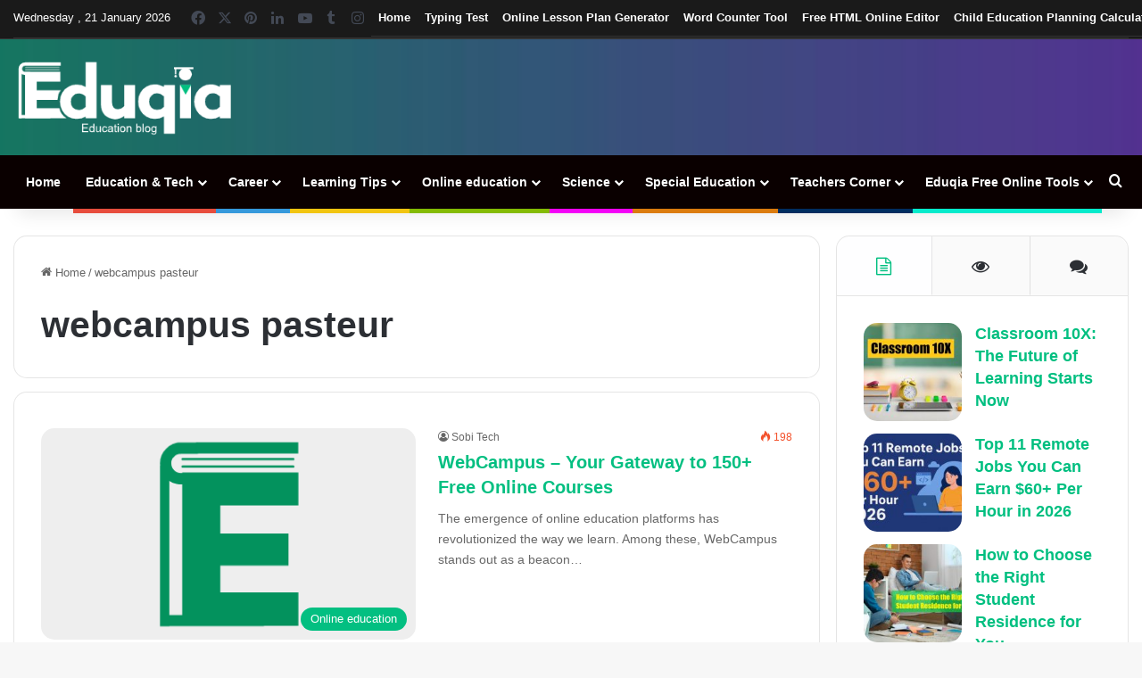

--- FILE ---
content_type: text/html; charset=UTF-8
request_url: https://www.eduqia.com/tag/webcampus-pasteur/
body_size: 30298
content:
<!DOCTYPE html>
<html lang="en-US" class="" data-skin="light">
<head><meta charset="UTF-8" /><script>if(navigator.userAgent.match(/MSIE|Internet Explorer/i)||navigator.userAgent.match(/Trident\/7\..*?rv:11/i)){var href=document.location.href;if(!href.match(/[?&]nowprocket/)){if(href.indexOf("?")==-1){if(href.indexOf("#")==-1){document.location.href=href+"?nowprocket=1"}else{document.location.href=href.replace("#","?nowprocket=1#")}}else{if(href.indexOf("#")==-1){document.location.href=href+"&nowprocket=1"}else{document.location.href=href.replace("#","&nowprocket=1#")}}}}</script><script>(()=>{class RocketLazyLoadScripts{constructor(){this.v="2.0.4",this.userEvents=["keydown","keyup","mousedown","mouseup","mousemove","mouseover","mouseout","touchmove","touchstart","touchend","touchcancel","wheel","click","dblclick","input"],this.attributeEvents=["onblur","onclick","oncontextmenu","ondblclick","onfocus","onmousedown","onmouseenter","onmouseleave","onmousemove","onmouseout","onmouseover","onmouseup","onmousewheel","onscroll","onsubmit"]}async t(){this.i(),this.o(),/iP(ad|hone)/.test(navigator.userAgent)&&this.h(),this.u(),this.l(this),this.m(),this.k(this),this.p(this),this._(),await Promise.all([this.R(),this.L()]),this.lastBreath=Date.now(),this.S(this),this.P(),this.D(),this.O(),this.M(),await this.C(this.delayedScripts.normal),await this.C(this.delayedScripts.defer),await this.C(this.delayedScripts.async),await this.T(),await this.F(),await this.j(),await this.A(),window.dispatchEvent(new Event("rocket-allScriptsLoaded")),this.everythingLoaded=!0,this.lastTouchEnd&&await new Promise(t=>setTimeout(t,500-Date.now()+this.lastTouchEnd)),this.I(),this.H(),this.U(),this.W()}i(){this.CSPIssue=sessionStorage.getItem("rocketCSPIssue"),document.addEventListener("securitypolicyviolation",t=>{this.CSPIssue||"script-src-elem"!==t.violatedDirective||"data"!==t.blockedURI||(this.CSPIssue=!0,sessionStorage.setItem("rocketCSPIssue",!0))},{isRocket:!0})}o(){window.addEventListener("pageshow",t=>{this.persisted=t.persisted,this.realWindowLoadedFired=!0},{isRocket:!0}),window.addEventListener("pagehide",()=>{this.onFirstUserAction=null},{isRocket:!0})}h(){let t;function e(e){t=e}window.addEventListener("touchstart",e,{isRocket:!0}),window.addEventListener("touchend",function i(o){o.changedTouches[0]&&t.changedTouches[0]&&Math.abs(o.changedTouches[0].pageX-t.changedTouches[0].pageX)<10&&Math.abs(o.changedTouches[0].pageY-t.changedTouches[0].pageY)<10&&o.timeStamp-t.timeStamp<200&&(window.removeEventListener("touchstart",e,{isRocket:!0}),window.removeEventListener("touchend",i,{isRocket:!0}),"INPUT"===o.target.tagName&&"text"===o.target.type||(o.target.dispatchEvent(new TouchEvent("touchend",{target:o.target,bubbles:!0})),o.target.dispatchEvent(new MouseEvent("mouseover",{target:o.target,bubbles:!0})),o.target.dispatchEvent(new PointerEvent("click",{target:o.target,bubbles:!0,cancelable:!0,detail:1,clientX:o.changedTouches[0].clientX,clientY:o.changedTouches[0].clientY})),event.preventDefault()))},{isRocket:!0})}q(t){this.userActionTriggered||("mousemove"!==t.type||this.firstMousemoveIgnored?"keyup"===t.type||"mouseover"===t.type||"mouseout"===t.type||(this.userActionTriggered=!0,this.onFirstUserAction&&this.onFirstUserAction()):this.firstMousemoveIgnored=!0),"click"===t.type&&t.preventDefault(),t.stopPropagation(),t.stopImmediatePropagation(),"touchstart"===this.lastEvent&&"touchend"===t.type&&(this.lastTouchEnd=Date.now()),"click"===t.type&&(this.lastTouchEnd=0),this.lastEvent=t.type,t.composedPath&&t.composedPath()[0].getRootNode()instanceof ShadowRoot&&(t.rocketTarget=t.composedPath()[0]),this.savedUserEvents.push(t)}u(){this.savedUserEvents=[],this.userEventHandler=this.q.bind(this),this.userEvents.forEach(t=>window.addEventListener(t,this.userEventHandler,{passive:!1,isRocket:!0})),document.addEventListener("visibilitychange",this.userEventHandler,{isRocket:!0})}U(){this.userEvents.forEach(t=>window.removeEventListener(t,this.userEventHandler,{passive:!1,isRocket:!0})),document.removeEventListener("visibilitychange",this.userEventHandler,{isRocket:!0}),this.savedUserEvents.forEach(t=>{(t.rocketTarget||t.target).dispatchEvent(new window[t.constructor.name](t.type,t))})}m(){const t="return false",e=Array.from(this.attributeEvents,t=>"data-rocket-"+t),i="["+this.attributeEvents.join("],[")+"]",o="[data-rocket-"+this.attributeEvents.join("],[data-rocket-")+"]",s=(e,i,o)=>{o&&o!==t&&(e.setAttribute("data-rocket-"+i,o),e["rocket"+i]=new Function("event",o),e.setAttribute(i,t))};new MutationObserver(t=>{for(const n of t)"attributes"===n.type&&(n.attributeName.startsWith("data-rocket-")||this.everythingLoaded?n.attributeName.startsWith("data-rocket-")&&this.everythingLoaded&&this.N(n.target,n.attributeName.substring(12)):s(n.target,n.attributeName,n.target.getAttribute(n.attributeName))),"childList"===n.type&&n.addedNodes.forEach(t=>{if(t.nodeType===Node.ELEMENT_NODE)if(this.everythingLoaded)for(const i of[t,...t.querySelectorAll(o)])for(const t of i.getAttributeNames())e.includes(t)&&this.N(i,t.substring(12));else for(const e of[t,...t.querySelectorAll(i)])for(const t of e.getAttributeNames())this.attributeEvents.includes(t)&&s(e,t,e.getAttribute(t))})}).observe(document,{subtree:!0,childList:!0,attributeFilter:[...this.attributeEvents,...e]})}I(){this.attributeEvents.forEach(t=>{document.querySelectorAll("[data-rocket-"+t+"]").forEach(e=>{this.N(e,t)})})}N(t,e){const i=t.getAttribute("data-rocket-"+e);i&&(t.setAttribute(e,i),t.removeAttribute("data-rocket-"+e))}k(t){Object.defineProperty(HTMLElement.prototype,"onclick",{get(){return this.rocketonclick||null},set(e){this.rocketonclick=e,this.setAttribute(t.everythingLoaded?"onclick":"data-rocket-onclick","this.rocketonclick(event)")}})}S(t){function e(e,i){let o=e[i];e[i]=null,Object.defineProperty(e,i,{get:()=>o,set(s){t.everythingLoaded?o=s:e["rocket"+i]=o=s}})}e(document,"onreadystatechange"),e(window,"onload"),e(window,"onpageshow");try{Object.defineProperty(document,"readyState",{get:()=>t.rocketReadyState,set(e){t.rocketReadyState=e},configurable:!0}),document.readyState="loading"}catch(t){console.log("WPRocket DJE readyState conflict, bypassing")}}l(t){this.originalAddEventListener=EventTarget.prototype.addEventListener,this.originalRemoveEventListener=EventTarget.prototype.removeEventListener,this.savedEventListeners=[],EventTarget.prototype.addEventListener=function(e,i,o){o&&o.isRocket||!t.B(e,this)&&!t.userEvents.includes(e)||t.B(e,this)&&!t.userActionTriggered||e.startsWith("rocket-")||t.everythingLoaded?t.originalAddEventListener.call(this,e,i,o):(t.savedEventListeners.push({target:this,remove:!1,type:e,func:i,options:o}),"mouseenter"!==e&&"mouseleave"!==e||t.originalAddEventListener.call(this,e,t.savedUserEvents.push,o))},EventTarget.prototype.removeEventListener=function(e,i,o){o&&o.isRocket||!t.B(e,this)&&!t.userEvents.includes(e)||t.B(e,this)&&!t.userActionTriggered||e.startsWith("rocket-")||t.everythingLoaded?t.originalRemoveEventListener.call(this,e,i,o):t.savedEventListeners.push({target:this,remove:!0,type:e,func:i,options:o})}}J(t,e){this.savedEventListeners=this.savedEventListeners.filter(i=>{let o=i.type,s=i.target||window;return e!==o||t!==s||(this.B(o,s)&&(i.type="rocket-"+o),this.$(i),!1)})}H(){EventTarget.prototype.addEventListener=this.originalAddEventListener,EventTarget.prototype.removeEventListener=this.originalRemoveEventListener,this.savedEventListeners.forEach(t=>this.$(t))}$(t){t.remove?this.originalRemoveEventListener.call(t.target,t.type,t.func,t.options):this.originalAddEventListener.call(t.target,t.type,t.func,t.options)}p(t){let e;function i(e){return t.everythingLoaded?e:e.split(" ").map(t=>"load"===t||t.startsWith("load.")?"rocket-jquery-load":t).join(" ")}function o(o){function s(e){const s=o.fn[e];o.fn[e]=o.fn.init.prototype[e]=function(){return this[0]===window&&t.userActionTriggered&&("string"==typeof arguments[0]||arguments[0]instanceof String?arguments[0]=i(arguments[0]):"object"==typeof arguments[0]&&Object.keys(arguments[0]).forEach(t=>{const e=arguments[0][t];delete arguments[0][t],arguments[0][i(t)]=e})),s.apply(this,arguments),this}}if(o&&o.fn&&!t.allJQueries.includes(o)){const e={DOMContentLoaded:[],"rocket-DOMContentLoaded":[]};for(const t in e)document.addEventListener(t,()=>{e[t].forEach(t=>t())},{isRocket:!0});o.fn.ready=o.fn.init.prototype.ready=function(i){function s(){parseInt(o.fn.jquery)>2?setTimeout(()=>i.bind(document)(o)):i.bind(document)(o)}return"function"==typeof i&&(t.realDomReadyFired?!t.userActionTriggered||t.fauxDomReadyFired?s():e["rocket-DOMContentLoaded"].push(s):e.DOMContentLoaded.push(s)),o([])},s("on"),s("one"),s("off"),t.allJQueries.push(o)}e=o}t.allJQueries=[],o(window.jQuery),Object.defineProperty(window,"jQuery",{get:()=>e,set(t){o(t)}})}P(){const t=new Map;document.write=document.writeln=function(e){const i=document.currentScript,o=document.createRange(),s=i.parentElement;let n=t.get(i);void 0===n&&(n=i.nextSibling,t.set(i,n));const c=document.createDocumentFragment();o.setStart(c,0),c.appendChild(o.createContextualFragment(e)),s.insertBefore(c,n)}}async R(){return new Promise(t=>{this.userActionTriggered?t():this.onFirstUserAction=t})}async L(){return new Promise(t=>{document.addEventListener("DOMContentLoaded",()=>{this.realDomReadyFired=!0,t()},{isRocket:!0})})}async j(){return this.realWindowLoadedFired?Promise.resolve():new Promise(t=>{window.addEventListener("load",t,{isRocket:!0})})}M(){this.pendingScripts=[];this.scriptsMutationObserver=new MutationObserver(t=>{for(const e of t)e.addedNodes.forEach(t=>{"SCRIPT"!==t.tagName||t.noModule||t.isWPRocket||this.pendingScripts.push({script:t,promise:new Promise(e=>{const i=()=>{const i=this.pendingScripts.findIndex(e=>e.script===t);i>=0&&this.pendingScripts.splice(i,1),e()};t.addEventListener("load",i,{isRocket:!0}),t.addEventListener("error",i,{isRocket:!0}),setTimeout(i,1e3)})})})}),this.scriptsMutationObserver.observe(document,{childList:!0,subtree:!0})}async F(){await this.X(),this.pendingScripts.length?(await this.pendingScripts[0].promise,await this.F()):this.scriptsMutationObserver.disconnect()}D(){this.delayedScripts={normal:[],async:[],defer:[]},document.querySelectorAll("script[type$=rocketlazyloadscript]").forEach(t=>{t.hasAttribute("data-rocket-src")?t.hasAttribute("async")&&!1!==t.async?this.delayedScripts.async.push(t):t.hasAttribute("defer")&&!1!==t.defer||"module"===t.getAttribute("data-rocket-type")?this.delayedScripts.defer.push(t):this.delayedScripts.normal.push(t):this.delayedScripts.normal.push(t)})}async _(){await this.L();let t=[];document.querySelectorAll("script[type$=rocketlazyloadscript][data-rocket-src]").forEach(e=>{let i=e.getAttribute("data-rocket-src");if(i&&!i.startsWith("data:")){i.startsWith("//")&&(i=location.protocol+i);try{const o=new URL(i).origin;o!==location.origin&&t.push({src:o,crossOrigin:e.crossOrigin||"module"===e.getAttribute("data-rocket-type")})}catch(t){}}}),t=[...new Map(t.map(t=>[JSON.stringify(t),t])).values()],this.Y(t,"preconnect")}async G(t){if(await this.K(),!0!==t.noModule||!("noModule"in HTMLScriptElement.prototype))return new Promise(e=>{let i;function o(){(i||t).setAttribute("data-rocket-status","executed"),e()}try{if(navigator.userAgent.includes("Firefox/")||""===navigator.vendor||this.CSPIssue)i=document.createElement("script"),[...t.attributes].forEach(t=>{let e=t.nodeName;"type"!==e&&("data-rocket-type"===e&&(e="type"),"data-rocket-src"===e&&(e="src"),i.setAttribute(e,t.nodeValue))}),t.text&&(i.text=t.text),t.nonce&&(i.nonce=t.nonce),i.hasAttribute("src")?(i.addEventListener("load",o,{isRocket:!0}),i.addEventListener("error",()=>{i.setAttribute("data-rocket-status","failed-network"),e()},{isRocket:!0}),setTimeout(()=>{i.isConnected||e()},1)):(i.text=t.text,o()),i.isWPRocket=!0,t.parentNode.replaceChild(i,t);else{const i=t.getAttribute("data-rocket-type"),s=t.getAttribute("data-rocket-src");i?(t.type=i,t.removeAttribute("data-rocket-type")):t.removeAttribute("type"),t.addEventListener("load",o,{isRocket:!0}),t.addEventListener("error",i=>{this.CSPIssue&&i.target.src.startsWith("data:")?(console.log("WPRocket: CSP fallback activated"),t.removeAttribute("src"),this.G(t).then(e)):(t.setAttribute("data-rocket-status","failed-network"),e())},{isRocket:!0}),s?(t.fetchPriority="high",t.removeAttribute("data-rocket-src"),t.src=s):t.src="data:text/javascript;base64,"+window.btoa(unescape(encodeURIComponent(t.text)))}}catch(i){t.setAttribute("data-rocket-status","failed-transform"),e()}});t.setAttribute("data-rocket-status","skipped")}async C(t){const e=t.shift();return e?(e.isConnected&&await this.G(e),this.C(t)):Promise.resolve()}O(){this.Y([...this.delayedScripts.normal,...this.delayedScripts.defer,...this.delayedScripts.async],"preload")}Y(t,e){this.trash=this.trash||[];let i=!0;var o=document.createDocumentFragment();t.forEach(t=>{const s=t.getAttribute&&t.getAttribute("data-rocket-src")||t.src;if(s&&!s.startsWith("data:")){const n=document.createElement("link");n.href=s,n.rel=e,"preconnect"!==e&&(n.as="script",n.fetchPriority=i?"high":"low"),t.getAttribute&&"module"===t.getAttribute("data-rocket-type")&&(n.crossOrigin=!0),t.crossOrigin&&(n.crossOrigin=t.crossOrigin),t.integrity&&(n.integrity=t.integrity),t.nonce&&(n.nonce=t.nonce),o.appendChild(n),this.trash.push(n),i=!1}}),document.head.appendChild(o)}W(){this.trash.forEach(t=>t.remove())}async T(){try{document.readyState="interactive"}catch(t){}this.fauxDomReadyFired=!0;try{await this.K(),this.J(document,"readystatechange"),document.dispatchEvent(new Event("rocket-readystatechange")),await this.K(),document.rocketonreadystatechange&&document.rocketonreadystatechange(),await this.K(),this.J(document,"DOMContentLoaded"),document.dispatchEvent(new Event("rocket-DOMContentLoaded")),await this.K(),this.J(window,"DOMContentLoaded"),window.dispatchEvent(new Event("rocket-DOMContentLoaded"))}catch(t){console.error(t)}}async A(){try{document.readyState="complete"}catch(t){}try{await this.K(),this.J(document,"readystatechange"),document.dispatchEvent(new Event("rocket-readystatechange")),await this.K(),document.rocketonreadystatechange&&document.rocketonreadystatechange(),await this.K(),this.J(window,"load"),window.dispatchEvent(new Event("rocket-load")),await this.K(),window.rocketonload&&window.rocketonload(),await this.K(),this.allJQueries.forEach(t=>t(window).trigger("rocket-jquery-load")),await this.K(),this.J(window,"pageshow");const t=new Event("rocket-pageshow");t.persisted=this.persisted,window.dispatchEvent(t),await this.K(),window.rocketonpageshow&&window.rocketonpageshow({persisted:this.persisted})}catch(t){console.error(t)}}async K(){Date.now()-this.lastBreath>45&&(await this.X(),this.lastBreath=Date.now())}async X(){return document.hidden?new Promise(t=>setTimeout(t)):new Promise(t=>requestAnimationFrame(t))}B(t,e){return e===document&&"readystatechange"===t||(e===document&&"DOMContentLoaded"===t||(e===window&&"DOMContentLoaded"===t||(e===window&&"load"===t||e===window&&"pageshow"===t)))}static run(){(new RocketLazyLoadScripts).t()}}RocketLazyLoadScripts.run()})();</script>
	
	<link rel="profile" href="https://gmpg.org/xfn/11" />
	
<meta http-equiv='x-dns-prefetch-control' content='on'>
<link rel='dns-prefetch' href='//cdnjs.cloudflare.com' />
<link rel='dns-prefetch' href='//ajax.googleapis.com' />
<link rel='dns-prefetch' href='//fonts.googleapis.com' />
<link rel='dns-prefetch' href='//fonts.gstatic.com' />
<link rel='dns-prefetch' href='//s.gravatar.com' />
<link rel='dns-prefetch' href='//www.google-analytics.com' />
<link rel='preload' as='image' href='https://www.eduqia.com/wp-content/uploads/2023/02/eduqia-logo.png'>
<link rel='preload' as='font' href='https://www.eduqia.com/wp-content/themes/eduqia-theme/assets/fonts/tielabs-fonticon/tielabs-fonticon.woff' type='font/woff' crossorigin='anonymous' />
<link rel='preload' as='font' href='https://www.eduqia.com/wp-content/themes/eduqia-theme/assets/fonts/fontawesome/fa-solid-900.woff2' type='font/woff2' crossorigin='anonymous' />
<link rel='preload' as='font' href='https://www.eduqia.com/wp-content/themes/eduqia-theme/assets/fonts/fontawesome/fa-brands-400.woff2' type='font/woff2' crossorigin='anonymous' />
<link rel='preload' as='font' href='https://www.eduqia.com/wp-content/themes/eduqia-theme/assets/fonts/fontawesome/fa-regular-400.woff2' type='font/woff2' crossorigin='anonymous' />
<meta name='robots' content='index, follow, max-image-preview:large, max-snippet:-1, max-video-preview:-1' />

	<!-- This site is optimized with the Yoast SEO Premium plugin v25.7 (Yoast SEO v26.7) - https://yoast.com/wordpress/plugins/seo/ -->
	<title>webcampus pasteur Archives - Eduqia - EduTech, Learning Tips, Career, Skills, Online Education</title>
	<link rel="canonical" href="https://www.eduqia.com/tag/webcampus-pasteur/" />
	<meta property="og:locale" content="en_US" />
	<meta property="og:type" content="article" />
	<meta property="og:title" content="webcampus pasteur Archives" />
	<meta property="og:url" content="https://www.eduqia.com/tag/webcampus-pasteur/" />
	<meta property="og:site_name" content="Eduqia - EduTech, Learning Tips, Career, Skills, Online Education" />
	<meta property="og:image" content="https://www.eduqia.com/wp-content/uploads/2022/12/eduqia-favicon.png" />
	<meta property="og:image:width" content="512" />
	<meta property="og:image:height" content="512" />
	<meta property="og:image:type" content="image/png" />
	<meta name="twitter:card" content="summary_large_image" />
	<meta name="twitter:site" content="@eduqia" />
	<script type="application/ld+json" class="yoast-schema-graph">{"@context":"https://schema.org","@graph":[{"@type":"CollectionPage","@id":"https://www.eduqia.com/tag/webcampus-pasteur/","url":"https://www.eduqia.com/tag/webcampus-pasteur/","name":"webcampus pasteur Archives - Eduqia - EduTech, Learning Tips, Career, Skills, Online Education","isPartOf":{"@id":"https://www.eduqia.com/#website"},"primaryImageOfPage":{"@id":"https://www.eduqia.com/tag/webcampus-pasteur/#primaryimage"},"image":{"@id":"https://www.eduqia.com/tag/webcampus-pasteur/#primaryimage"},"thumbnailUrl":"https://www.eduqia.com/wp-content/uploads/2024/01/WebCampus-Your-Gateway-to-150-Free-Online-Courses.jpg","breadcrumb":{"@id":"https://www.eduqia.com/tag/webcampus-pasteur/#breadcrumb"},"inLanguage":"en-US"},{"@type":"ImageObject","inLanguage":"en-US","@id":"https://www.eduqia.com/tag/webcampus-pasteur/#primaryimage","url":"https://www.eduqia.com/wp-content/uploads/2024/01/WebCampus-Your-Gateway-to-150-Free-Online-Courses.jpg","contentUrl":"https://www.eduqia.com/wp-content/uploads/2024/01/WebCampus-Your-Gateway-to-150-Free-Online-Courses.jpg","width":947,"height":560,"caption":"WebCampus - Your Gateway to 150+ Free Online Courses"},{"@type":"BreadcrumbList","@id":"https://www.eduqia.com/tag/webcampus-pasteur/#breadcrumb","itemListElement":[{"@type":"ListItem","position":1,"name":"Home","item":"https://www.eduqia.com/"},{"@type":"ListItem","position":2,"name":"webcampus pasteur"}]},{"@type":"WebSite","@id":"https://www.eduqia.com/#website","url":"https://www.eduqia.com/","name":"Eduqia.com","description":"Edu tech, Learning Tips, Career, Skills, online education","publisher":{"@id":"https://www.eduqia.com/#organization"},"alternateName":"eduqia","potentialAction":[{"@type":"SearchAction","target":{"@type":"EntryPoint","urlTemplate":"https://www.eduqia.com/?s={search_term_string}"},"query-input":{"@type":"PropertyValueSpecification","valueRequired":true,"valueName":"search_term_string"}}],"inLanguage":"en-US"},{"@type":"Organization","@id":"https://www.eduqia.com/#organization","name":"Eduqia.com","alternateName":"eduqia","url":"https://www.eduqia.com/","logo":{"@type":"ImageObject","inLanguage":"en-US","@id":"https://www.eduqia.com/#/schema/logo/image/","url":"https://www.eduqia.com/wp-content/uploads/2022/12/eduqia-green.png","contentUrl":"https://www.eduqia.com/wp-content/uploads/2022/12/eduqia-green.png","width":284,"height":107,"caption":"Eduqia.com"},"image":{"@id":"https://www.eduqia.com/#/schema/logo/image/"},"sameAs":["https://www.facebook.com/eduqia1","https://x.com/eduqia","https://mastodon.online/@eduqia","https://eduqia.quora.com/","https://www.minds.com/eduqia/"],"publishingPrinciples":"https://www.eduqia.com/write-for-us/","ownershipFundingInfo":"https://www.eduqia.com/contact-us/","actionableFeedbackPolicy":"https://www.eduqia.com/privacy-policy/amp/","correctionsPolicy":"https://www.eduqia.com/privacy-policy/amp/","ethicsPolicy":"https://www.eduqia.com/privacy-policy/amp/","diversityPolicy":"https://www.eduqia.com/privacy-policy/amp/","diversityStaffingReport":"https://www.eduqia.com/contact-us/"}]}</script>
	<!-- / Yoast SEO Premium plugin. -->



		<style type="text/css">
			:root{				
			--tie-preset-gradient-1: linear-gradient(135deg, rgba(6, 147, 227, 1) 0%, rgb(155, 81, 224) 100%);
			--tie-preset-gradient-2: linear-gradient(135deg, rgb(122, 220, 180) 0%, rgb(0, 208, 130) 100%);
			--tie-preset-gradient-3: linear-gradient(135deg, rgba(252, 185, 0, 1) 0%, rgba(255, 105, 0, 1) 100%);
			--tie-preset-gradient-4: linear-gradient(135deg, rgba(255, 105, 0, 1) 0%, rgb(207, 46, 46) 100%);
			--tie-preset-gradient-5: linear-gradient(135deg, rgb(238, 238, 238) 0%, rgb(169, 184, 195) 100%);
			--tie-preset-gradient-6: linear-gradient(135deg, rgb(74, 234, 220) 0%, rgb(151, 120, 209) 20%, rgb(207, 42, 186) 40%, rgb(238, 44, 130) 60%, rgb(251, 105, 98) 80%, rgb(254, 248, 76) 100%);
			--tie-preset-gradient-7: linear-gradient(135deg, rgb(255, 206, 236) 0%, rgb(152, 150, 240) 100%);
			--tie-preset-gradient-8: linear-gradient(135deg, rgb(254, 205, 165) 0%, rgb(254, 45, 45) 50%, rgb(107, 0, 62) 100%);
			--tie-preset-gradient-9: linear-gradient(135deg, rgb(255, 203, 112) 0%, rgb(199, 81, 192) 50%, rgb(65, 88, 208) 100%);
			--tie-preset-gradient-10: linear-gradient(135deg, rgb(255, 245, 203) 0%, rgb(182, 227, 212) 50%, rgb(51, 167, 181) 100%);
			--tie-preset-gradient-11: linear-gradient(135deg, rgb(202, 248, 128) 0%, rgb(113, 206, 126) 100%);
			--tie-preset-gradient-12: linear-gradient(135deg, rgb(2, 3, 129) 0%, rgb(40, 116, 252) 100%);
			--tie-preset-gradient-13: linear-gradient(135deg, #4D34FA, #ad34fa);
			--tie-preset-gradient-14: linear-gradient(135deg, #0057FF, #31B5FF);
			--tie-preset-gradient-15: linear-gradient(135deg, #FF007A, #FF81BD);
			--tie-preset-gradient-16: linear-gradient(135deg, #14111E, #4B4462);
			--tie-preset-gradient-17: linear-gradient(135deg, #F32758, #FFC581);

			
					--main-nav-background: #1f2024;
					--main-nav-secondry-background: rgba(0,0,0,0.2);
					--main-nav-primary-color: #0088ff;
					--main-nav-contrast-primary-color: #FFFFFF;
					--main-nav-text-color: #FFFFFF;
					--main-nav-secondry-text-color: rgba(225,255,255,0.5);
					--main-nav-main-border-color: rgba(255,255,255,0.07);
					--main-nav-secondry-border-color: rgba(255,255,255,0.04);
				--tie-buttons-radius: 8px;
			}
		</style>
	<meta name="viewport" content="width=device-width, initial-scale=1.0" /><style id='wp-img-auto-sizes-contain-inline-css' type='text/css'>
img:is([sizes=auto i],[sizes^="auto," i]){contain-intrinsic-size:3000px 1500px}
/*# sourceURL=wp-img-auto-sizes-contain-inline-css */
</style>
<link data-minify="1" rel='stylesheet' id='mpp_gutenberg-css' href='https://www.eduqia.com/wp-content/cache/min/1/wp-content/plugins/profile-builder/add-ons-free/user-profile-picture/dist/blocks.style.build.css?ver=1764993472' type='text/css' media='all' />
<link data-minify="1" rel='stylesheet' id='uitoc-frontend-style-css' href='https://www.eduqia.com/wp-content/cache/min/1/wp-content/plugins/ultimate-toc-pro/frontend.css?ver=1764993472' type='text/css' media='all' />
<link data-minify="1" rel='stylesheet' id='trp-language-switcher-style-css' href='https://www.eduqia.com/wp-content/cache/min/1/wp-content/plugins/translatepress-multilingual/assets/css/trp-language-switcher.css?ver=1764993472' type='text/css' media='all' />
<link rel='stylesheet' id='tie-css-base-css' href='https://www.eduqia.com/wp-content/themes/eduqia-theme/assets/css/base.min.css?ver=7.6.2' type='text/css' media='all' />
<link rel='stylesheet' id='tie-css-styles-css' href='https://www.eduqia.com/wp-content/themes/eduqia-theme/assets/css/style.min.css?ver=7.6.2' type='text/css' media='all' />
<link rel='stylesheet' id='tie-css-widgets-css' href='https://www.eduqia.com/wp-content/themes/eduqia-theme/assets/css/widgets.min.css?ver=7.6.2' type='text/css' media='all' />
<link data-minify="1" rel='stylesheet' id='tie-css-helpers-css' href='https://www.eduqia.com/wp-content/cache/min/1/wp-content/themes/eduqia-theme/assets/css/helpers.min.css?ver=1764993472' type='text/css' media='all' />
<link data-minify="1" rel='stylesheet' id='tie-fontawesome5-css' href='https://www.eduqia.com/wp-content/cache/min/1/wp-content/themes/eduqia-theme/assets/css/fontawesome.css?ver=1764993472' type='text/css' media='all' />
<link data-minify="1" rel='stylesheet' id='tie-css-ilightbox-css' href='https://www.eduqia.com/wp-content/cache/min/1/wp-content/themes/eduqia-theme/assets/ilightbox/dark-skin/skin.css?ver=1764993472' type='text/css' media='all' />
<link rel='stylesheet' id='tie-css-shortcodes-css' href='https://www.eduqia.com/wp-content/themes/eduqia-theme/assets/css/plugins/shortcodes.min.css?ver=7.6.2' type='text/css' media='all' />
<style id='tie-css-shortcodes-inline-css' type='text/css'>
#the-post .entry-content,#the-post .entry-content p{font-size: 19px;line-height: 2;}#tie-wrapper .mag-box-title h3{font-size: 30px;font-weight: 700;line-height: 1.5;text-transform: uppercase;}.entry h2{font-size: 38px;}.entry h3{font-size: 33px;}.entry h4{font-size: 28px;}#tie-wrapper .widget-title .the-subtitle,#tie-wrapper #comments-title,#tie-wrapper .comment-reply-title,#tie-wrapper .woocommerce-tabs .panel h2,#tie-wrapper .related.products h2,#tie-wrapper #bbpress-forums #new-post > fieldset.bbp-form > legend,#tie-wrapper .entry-content .review-box-header{font-size: 24px;font-weight: 700;letter-spacing: -0.5px;line-height: 1.5;text-transform: uppercase;}.post-widget-body .post-title,.timeline-widget ul li h3,.posts-list-half-posts li .post-title{font-size: 18px;}#tie-wrapper .media-page-layout .thumb-title,#tie-wrapper .mag-box.full-width-img-news-box .posts-items>li .post-title,#tie-wrapper .miscellaneous-box .posts-items>li:first-child .post-title,#tie-wrapper .big-thumb-left-box .posts-items li:first-child .post-title{font-size: 18px;}#tie-wrapper .mag-box.big-post-left-box li:not(:first-child) .post-title,#tie-wrapper .mag-box.big-post-top-box li:not(:first-child) .post-title,#tie-wrapper .mag-box.half-box li:not(:first-child) .post-title,#tie-wrapper .mag-box.big-thumb-left-box li:not(:first-child) .post-title,#tie-wrapper .mag-box.scrolling-box .slide .post-title,#tie-wrapper .mag-box.miscellaneous-box li:not(:first-child) .post-title{font-size: 18px;}@media (min-width: 992px){.full-width .fullwidth-slider-wrapper .thumb-overlay .thumb-content .thumb-title,.full-width .wide-next-prev-slider-wrapper .thumb-overlay .thumb-content .thumb-title,.full-width .wide-slider-with-navfor-wrapper .thumb-overlay .thumb-content .thumb-title,.full-width .boxed-slider-wrapper .thumb-overlay .thumb-title{font-size: 18px;}}@media (min-width: 768px){#tie-wrapper .boxed-slider-three-slides-wrapper .slide .thumb-title,#tie-wrapper .tie-slider-10 .slide .grid-item:nth-child(n+2) .thumb-title,#tie-wrapper .tie-slider-17 .slide .grid-item:nth-child(n+2) .thumb-title,#tie-wrapper .tie-slider-14 .slide .grid-item:nth-child(n+2) .thumb-title,#tie-wrapper .tie-slider-13 .slide .grid-item:nth-child(n+2) .thumb-title,#tie-wrapper .tie-slider-16 .slide .grid-item:nth-child(n+2) .thumb-title,#tie-wrapper .tie-slider-12 .grid-item:nth-child(n) .thumb-overlay .thumb-title,#tie-wrapper .main-slider.tie-slider-11 .thumb-overlay .thumb-title,#tie-wrapper .tie-slider-15 .thumb-overlay .thumb-title,#tie-wrapper .tie-slider-7 .slide .thumb-title{font-size: 18px;}}:root:root{--brand-color: #00bf80;--dark-brand-color: #008d4e;--bright-color: #FFFFFF;--base-color: #2c2f34;}#footer-widgets-container{border-top: 8px solid #00bf80;-webkit-box-shadow: 0 -5px 0 rgba(0,0,0,0.07); -moz-box-shadow: 0 -8px 0 rgba(0,0,0,0.07); box-shadow: 0 -8px 0 rgba(0,0,0,0.07);}#reading-position-indicator{box-shadow: 0 0 10px rgba( 0,191,128,0.7);}:root:root{--brand-color: #00bf80;--dark-brand-color: #008d4e;--bright-color: #FFFFFF;--base-color: #2c2f34;}#footer-widgets-container{border-top: 8px solid #00bf80;-webkit-box-shadow: 0 -5px 0 rgba(0,0,0,0.07); -moz-box-shadow: 0 -8px 0 rgba(0,0,0,0.07); box-shadow: 0 -8px 0 rgba(0,0,0,0.07);}#reading-position-indicator{box-shadow: 0 0 10px rgba( 0,191,128,0.7);}a,body .entry a,.dark-skin body .entry a,.comment-list .comment-content a{color: #00bf80;}a:hover,body .entry a:hover,.dark-skin body .entry a:hover,.comment-list .comment-content a:hover{color: #e74c3c;}#content a:hover{text-decoration: underline !important;}#header-notification-bar{background: var( --tie-preset-gradient-13 );}#header-notification-bar{--tie-buttons-color: #FFFFFF;--tie-buttons-border-color: #FFFFFF;--tie-buttons-hover-color: #e1e1e1;--tie-buttons-hover-text: #000000;}#header-notification-bar{--tie-buttons-text: #000000;}#top-nav,#top-nav .sub-menu,#top-nav .comp-sub-menu,#top-nav .ticker-content,#top-nav .ticker-swipe,.top-nav-boxed #top-nav .topbar-wrapper,.top-nav-dark .top-menu ul,#autocomplete-suggestions.search-in-top-nav{background-color : #eff0f1;}#top-nav *,#autocomplete-suggestions.search-in-top-nav{border-color: rgba( #000000,0.08);}#top-nav .icon-basecloud-bg:after{color: #eff0f1;}#top-nav a:not(:hover),#top-nav input,#top-nav #search-submit,#top-nav .fa-spinner,#top-nav .dropdown-social-icons li a span,#top-nav .components > li .social-link:not(:hover) span,#autocomplete-suggestions.search-in-top-nav a{color: #434955;}#top-nav input::-moz-placeholder{color: #434955;}#top-nav input:-moz-placeholder{color: #434955;}#top-nav input:-ms-input-placeholder{color: #434955;}#top-nav input::-webkit-input-placeholder{color: #434955;}#top-nav,.search-in-top-nav{--tie-buttons-color: #00bf80;--tie-buttons-border-color: #00bf80;--tie-buttons-text: #FFFFFF;--tie-buttons-hover-color: #00a162;}#top-nav a:hover,#top-nav .menu li:hover > a,#top-nav .menu > .tie-current-menu > a,#top-nav .components > li:hover > a,#top-nav .components #search-submit:hover,#autocomplete-suggestions.search-in-top-nav .post-title a:hover{color: #00bf80;}#top-nav,#top-nav .comp-sub-menu,#top-nav .tie-weather-widget{color: #333333;}#autocomplete-suggestions.search-in-top-nav .post-meta,#autocomplete-suggestions.search-in-top-nav .post-meta a:not(:hover){color: rgba( 51,51,51,0.7 );}#top-nav .weather-icon .icon-cloud,#top-nav .weather-icon .icon-basecloud-bg,#top-nav .weather-icon .icon-cloud-behind{color: #333333 !important;}#main-nav,#main-nav .menu-sub-content,#main-nav .comp-sub-menu,#main-nav ul.cats-vertical li a.is-active,#main-nav ul.cats-vertical li a:hover,#autocomplete-suggestions.search-in-main-nav{background-color: #0a0000;}#main-nav{border-width: 0;}#theme-header #main-nav:not(.fixed-nav){bottom: 0;}#main-nav .icon-basecloud-bg:after{color: #0a0000;}#autocomplete-suggestions.search-in-main-nav{border-color: rgba(255,255,255,0.07);}.main-nav-boxed #main-nav .main-menu-wrapper{border-width: 0;}#main-nav a:not(:hover),#main-nav a.social-link:not(:hover) span,#main-nav .dropdown-social-icons li a span,#autocomplete-suggestions.search-in-main-nav a{color: #ffffff;}#theme-header:not(.main-nav-boxed) #main-nav,.main-nav-boxed .main-menu-wrapper{border-right: 0 none !important;border-left : 0 none !important;border-top : 0 none !important;}#theme-header:not(.main-nav-boxed) #main-nav,.main-nav-boxed .main-menu-wrapper{border-right: 0 none !important;border-left : 0 none !important;border-bottom : 0 none !important;}.main-nav,.search-in-main-nav{--main-nav-primary-color: #8100b5;--tie-buttons-color: #8100b5;--tie-buttons-border-color: #8100b5;--tie-buttons-text: #FFFFFF;--tie-buttons-hover-color: #630097;}#main-nav .mega-links-head:after,#main-nav .cats-horizontal a.is-active,#main-nav .cats-horizontal a:hover,#main-nav .spinner > div{background-color: #8100b5;}#main-nav .menu ul li:hover > a,#main-nav .menu ul li.current-menu-item:not(.mega-link-column) > a,#main-nav .components a:hover,#main-nav .components > li:hover > a,#main-nav #search-submit:hover,#main-nav .cats-vertical a.is-active,#main-nav .cats-vertical a:hover,#main-nav .mega-menu .post-meta a:hover,#main-nav .mega-menu .post-box-title a:hover,#autocomplete-suggestions.search-in-main-nav a:hover,#main-nav .spinner-circle:after{color: #8100b5;}#main-nav .menu > li.tie-current-menu > a,#main-nav .menu > li:hover > a,.theme-header #main-nav .mega-menu .cats-horizontal a.is-active,.theme-header #main-nav .mega-menu .cats-horizontal a:hover{color: #FFFFFF;}#main-nav .menu > li.tie-current-menu > a:before,#main-nav .menu > li:hover > a:before{border-top-color: #FFFFFF;}#main-nav,#main-nav input,#main-nav #search-submit,#main-nav .fa-spinner,#main-nav .comp-sub-menu,#main-nav .tie-weather-widget{color: #ffffff;}#main-nav input::-moz-placeholder{color: #ffffff;}#main-nav input:-moz-placeholder{color: #ffffff;}#main-nav input:-ms-input-placeholder{color: #ffffff;}#main-nav input::-webkit-input-placeholder{color: #ffffff;}#main-nav .mega-menu .post-meta,#main-nav .mega-menu .post-meta a,#autocomplete-suggestions.search-in-main-nav .post-meta{color: rgba(255,255,255,0.6);}#main-nav .weather-icon .icon-cloud,#main-nav .weather-icon .icon-basecloud-bg,#main-nav .weather-icon .icon-cloud-behind{color: #ffffff !important;}#the-post .entry-content a:not(.shortc-button){color: #00bf80 !important;}#the-post .entry-content a:not(.shortc-button):hover{color: #e74c3c !important;}#tie-body .sidebar .widget-title{background-color: #e83c29;}#footer{background-color: #049562;background-image: url(https://www.eduqia.com/wp-content/uploads/2023/01/back-2.jpg);background-repeat: repeat-x;background-size: cover; background-attachment: fixed;background-position: center center;}#site-info{background-color: #000000;}@media (max-width: 991px) {#tie-wrapper #theme-header,#tie-wrapper #theme-header #main-nav .main-menu-wrapper,#tie-wrapper #theme-header .logo-container{background: transparent;}#tie-wrapper #theme-header .logo-container,#tie-wrapper #theme-header #main-nav {background: #049562;background: -webkit-linear-gradient(90deg,#8100b5,#049562 );background: -moz-linear-gradient(90deg,#8100b5,#049562 );background: -o-linear-gradient(90deg,#8100b5,#049562 );background: linear-gradient(90deg,#049562,#8100b5 );}#mobile-header-components-area_1 .components .comp-sub-menu{background-color: #049562;}#mobile-header-components-area_2 .components .comp-sub-menu{background-color: #8100b5;}}#tie-wrapper #theme-header{background-color: #049562;background-image: url(https://www.eduqia.com/wp-content/uploads/2023/01/back-2.jpg);background-repeat: repeat-x;background-size: cover; background-attachment: fixed;background-position: center center;}#footer .posts-list-counter .posts-list-items li.widget-post-list:before{border-color: #049562;}#footer .timeline-widget a .date:before{border-color: rgba(4,149,98,0.8);}#footer .footer-boxed-widget-area,#footer textarea,#footer input:not([type=submit]),#footer select,#footer code,#footer kbd,#footer pre,#footer samp,#footer .show-more-button,#footer .slider-links .tie-slider-nav span,#footer #wp-calendar,#footer #wp-calendar tbody td,#footer #wp-calendar thead th,#footer .widget.buddypress .item-options a{border-color: rgba(255,255,255,0.1);}#footer .social-statistics-widget .white-bg li.social-icons-item a,#footer .widget_tag_cloud .tagcloud a,#footer .latest-tweets-widget .slider-links .tie-slider-nav span,#footer .widget_layered_nav_filters a{border-color: rgba(255,255,255,0.1);}#footer .social-statistics-widget .white-bg li:before{background: rgba(255,255,255,0.1);}.site-footer #wp-calendar tbody td{background: rgba(255,255,255,0.02);}#footer .white-bg .social-icons-item a span.followers span,#footer .circle-three-cols .social-icons-item a .followers-num,#footer .circle-three-cols .social-icons-item a .followers-name{color: rgba(255,255,255,0.8);}#footer .timeline-widget ul:before,#footer .timeline-widget a:not(:hover) .date:before{background-color: #007744;}#tie-body #footer .widget-title{background-color: rgba(155,89,182,0.01);}#footer .widget-title,#footer .widget-title a:not(:hover){color: #ffffff;}#footer,#footer textarea,#footer input:not([type='submit']),#footer select,#footer #wp-calendar tbody,#footer .tie-slider-nav li span:not(:hover),#footer .widget_categories li a:before,#footer .widget_product_categories li a:before,#footer .widget_layered_nav li a:before,#footer .widget_archive li a:before,#footer .widget_nav_menu li a:before,#footer .widget_meta li a:before,#footer .widget_pages li a:before,#footer .widget_recent_entries li a:before,#footer .widget_display_forums li a:before,#footer .widget_display_views li a:before,#footer .widget_rss li a:before,#footer .widget_display_stats dt:before,#footer .subscribe-widget-content h3,#footer .about-author .social-icons a:not(:hover) span{color: #bbbbbb;}#footer post-widget-body .meta-item,#footer .post-meta,#footer .stream-title,#footer.dark-skin .timeline-widget .date,#footer .wp-caption .wp-caption-text,#footer .rss-date{color: rgba(187,187,187,0.7);}#footer input::-moz-placeholder{color: #bbbbbb;}#footer input:-moz-placeholder{color: #bbbbbb;}#footer input:-ms-input-placeholder{color: #bbbbbb;}#footer input::-webkit-input-placeholder{color: #bbbbbb;}#footer .site-info a:not(:hover){color: #00bf80;}#footer .site-info a:hover{color: #f1c40f;}.tie-cat-2,.tie-cat-item-2 > span{background-color:#e67e22 !important;color:#FFFFFF !important;}.tie-cat-2:after{border-top-color:#e67e22 !important;}.tie-cat-2:hover{background-color:#c86004 !important;}.tie-cat-2:hover:after{border-top-color:#c86004 !important;}.tie-cat-10,.tie-cat-item-10 > span{background-color:#2ecc71 !important;color:#FFFFFF !important;}.tie-cat-10:after{border-top-color:#2ecc71 !important;}.tie-cat-10:hover{background-color:#10ae53 !important;}.tie-cat-10:hover:after{border-top-color:#10ae53 !important;}.tie-cat-15,.tie-cat-item-15 > span{background-color:#9b59b6 !important;color:#FFFFFF !important;}.tie-cat-15:after{border-top-color:#9b59b6 !important;}.tie-cat-15:hover{background-color:#7d3b98 !important;}.tie-cat-15:hover:after{border-top-color:#7d3b98 !important;}.tie-cat-17,.tie-cat-item-17 > span{background-color:#34495e !important;color:#FFFFFF !important;}.tie-cat-17:after{border-top-color:#34495e !important;}.tie-cat-17:hover{background-color:#162b40 !important;}.tie-cat-17:hover:after{border-top-color:#162b40 !important;}.tie-cat-19,.tie-cat-item-19 > span{background-color:#795548 !important;color:#FFFFFF !important;}.tie-cat-19:after{border-top-color:#795548 !important;}.tie-cat-19:hover{background-color:#5b372a !important;}.tie-cat-19:hover:after{border-top-color:#5b372a !important;}.tie-cat-20,.tie-cat-item-20 > span{background-color:#4CAF50 !important;color:#FFFFFF !important;}.tie-cat-20:after{border-top-color:#4CAF50 !important;}.tie-cat-20:hover{background-color:#2e9132 !important;}.tie-cat-20:hover:after{border-top-color:#2e9132 !important;}@media (min-width: 1200px){.container{width: auto;}}@media (min-width: 992px){.container,.boxed-layout #tie-wrapper,.boxed-layout .fixed-nav,.wide-next-prev-slider-wrapper .slider-main-container{max-width: 100%;}.boxed-layout .container{max-width: 100%;}}@media (min-width: 992px){.sidebar{width: 28%;}.main-content{width: 72%;}}@media (max-width: 991px){.side-aside.normal-side{background: #049562;background: -webkit-linear-gradient(135deg,#8100b5,#049562 );background: -moz-linear-gradient(135deg,#8100b5,#049562 );background: -o-linear-gradient(135deg,#8100b5,#049562 );background: linear-gradient(135deg,#049562,#8100b5 );}}.side-aside #mobile-menu li a,.side-aside #mobile-menu .mobile-arrows,.side-aside #mobile-search .search-field{color: #ffffff;}#mobile-search .search-field::-moz-placeholder {color: #ffffff;}#mobile-search .search-field:-moz-placeholder {color: #ffffff;}#mobile-search .search-field:-ms-input-placeholder {color: #ffffff;}#mobile-search .search-field::-webkit-input-placeholder {color: #ffffff;}@media (max-width: 991px){.tie-btn-close span{color: #ffffff;}}.side-aside.dark-skin a.remove:not(:hover)::before,#mobile-social-icons .social-icons-item a:not(:hover) span{color: #ffffff!important;}.mobile-header-components li.custom-menu-link > a,#mobile-menu-icon .menu-text{color: #ffffff!important;}#mobile-menu-icon .nav-icon,#mobile-menu-icon .nav-icon:before,#mobile-menu-icon .nav-icon:after{background-color: #ffffff!important;}body .mag-box .breaking,body .social-icons-widget .social-icons-item .social-link,body .widget_product_tag_cloud a,body .widget_tag_cloud a,body .post-tags a,body .widget_layered_nav_filters a,body .post-bottom-meta-title,body .post-bottom-meta a,body .post-cat,body .show-more-button,body #instagram-link.is-expanded .follow-button,body .cat-counter a + span,body .mag-box-options .slider-arrow-nav a,body .main-menu .cats-horizontal li a,body #instagram-link.is-compact,body .pages-numbers a,body .pages-nav-item,body .bp-pagination-links .page-numbers,body .fullwidth-area .widget_tag_cloud .tagcloud a,body ul.breaking-news-nav li.jnt-prev,body ul.breaking-news-nav li.jnt-next,body #tie-popup-search-mobile table.gsc-search-box{border-radius: 35px;}body .mag-box ul.breaking-news-nav li{border: 0 !important;}body #instagram-link.is-compact{padding-right: 40px;padding-left: 40px;}body .post-bottom-meta-title,body .post-bottom-meta a,body .more-link{padding-right: 15px;padding-left: 15px;}body #masonry-grid .container-wrapper .post-thumb img{border-radius: 0px;}body .video-thumbnail,body .review-item,body .review-summary,body .user-rate-wrap,body textarea,body input,body select{border-radius: 5px;}body .post-content-slideshow,body #tie-read-next,body .prev-next-post-nav .post-thumb,body .post-thumb img,body .container-wrapper,body .tie-popup-container .container-wrapper,body .widget,body .tie-grid-slider .grid-item,body .slider-vertical-navigation .slide,body .boxed-slider:not(.tie-grid-slider) .slide,body .buddypress-wrap .activity-list .load-more a,body .buddypress-wrap .activity-list .load-newest a,body .woocommerce .products .product .product-img img,body .woocommerce .products .product .product-img,body .woocommerce .woocommerce-tabs,body .woocommerce div.product .related.products,body .woocommerce div.product .up-sells.products,body .woocommerce .cart_totals,.woocommerce .cross-sells,body .big-thumb-left-box-inner,body .miscellaneous-box .posts-items li:first-child,body .single-big-img,body .masonry-with-spaces .container-wrapper .slide,body .news-gallery-items li .post-thumb,body .scroll-2-box .slide,.magazine1.archive:not(.bbpress) .entry-header-outer,.magazine1.search .entry-header-outer,.magazine1.archive:not(.bbpress) .mag-box .container-wrapper,.magazine1.search .mag-box .container-wrapper,body.magazine1 .entry-header-outer + .mag-box,body .digital-rating-static,body .entry q,body .entry blockquote,body #instagram-link.is-expanded,body.single-post .featured-area,body.post-layout-8 #content,body .footer-boxed-widget-area,body .tie-video-main-slider,body .post-thumb-overlay,body .widget_media_image img,body .stream-item-mag img,body .media-page-layout .post-element{border-radius: 15px;}#subcategories-section .container-wrapper{border-radius: 15px !important;margin-top: 15px !important;border-top-width: 1px !important;}@media (max-width: 767px) {.tie-video-main-slider iframe{border-top-right-radius: 15px;border-top-left-radius: 15px;}}.magazine1.archive:not(.bbpress) .mag-box .container-wrapper,.magazine1.search .mag-box .container-wrapper{margin-top: 15px;border-top-width: 1px;}body .section-wrapper:not(.container-full) .wide-slider-wrapper .slider-main-container,body .section-wrapper:not(.container-full) .wide-slider-three-slids-wrapper{border-radius: 15px;overflow: hidden;}body .wide-slider-nav-wrapper,body .share-buttons-bottom,body .first-post-gradient li:first-child .post-thumb:after,body .scroll-2-box .post-thumb:after{border-bottom-left-radius: 15px;border-bottom-right-radius: 15px;}body .main-menu .menu-sub-content,body .comp-sub-menu{border-bottom-left-radius: 10px;border-bottom-right-radius: 10px;}body.single-post .featured-area{overflow: hidden;}body #check-also-box.check-also-left{border-top-right-radius: 15px;border-bottom-right-radius: 15px;}body #check-also-box.check-also-right{border-top-left-radius: 15px;border-bottom-left-radius: 15px;}body .mag-box .breaking-news-nav li:last-child{border-top-right-radius: 35px;border-bottom-right-radius: 35px;}body .mag-box .breaking-title:before{border-top-left-radius: 35px;border-bottom-left-radius: 35px;}body .tabs li:last-child a,body .full-overlay-title li:not(.no-post-thumb) .block-title-overlay{border-top-right-radius: 15px;}body .center-overlay-title li:not(.no-post-thumb) .block-title-overlay,body .tabs li:first-child a{border-top-left-radius: 15px;}.tie-slick-slider:not(.slick-initialized) .lazy-bg,.lazy-img[data-src],[data-lazy-bg] .post-thumb,[data-lazy-bg].post-thumb{background-image: url(https://www.eduqia.com/wp-content/uploads/2022/12/eduqia-favicon.png);}.dark-skin .tie-slick-slider:not(.slick-initialized) .lazy-bg,.dark-skin .lazy-img[data-src],.dark-skin [data-lazy-bg] .post-thumb,.dark-skin [data-lazy-bg].post-thumb{background-image: url(https://www.eduqia.com/wp-content/uploads/2022/12/eduqia-favicon.png);}
/*# sourceURL=tie-css-shortcodes-inline-css */
</style>
<style id='rocket-lazyload-inline-css' type='text/css'>
.rll-youtube-player{position:relative;padding-bottom:56.23%;height:0;overflow:hidden;max-width:100%;}.rll-youtube-player:focus-within{outline: 2px solid currentColor;outline-offset: 5px;}.rll-youtube-player iframe{position:absolute;top:0;left:0;width:100%;height:100%;z-index:100;background:0 0}.rll-youtube-player img{bottom:0;display:block;left:0;margin:auto;max-width:100%;width:100%;position:absolute;right:0;top:0;border:none;height:auto;-webkit-transition:.4s all;-moz-transition:.4s all;transition:.4s all}.rll-youtube-player img:hover{-webkit-filter:brightness(75%)}.rll-youtube-player .play{height:100%;width:100%;left:0;top:0;position:absolute;background:url(https://www.eduqia.com/wp-content/plugins/wp-rocket/assets/img/youtube.png) no-repeat center;background-color: transparent !important;cursor:pointer;border:none;}
/*# sourceURL=rocket-lazyload-inline-css */
</style>
<link data-minify="1" rel='stylesheet' id='wppb_stylesheet-css' href='https://www.eduqia.com/wp-content/cache/min/1/wp-content/plugins/profile-builder/assets/css/style-front-end.css?ver=1764993472' type='text/css' media='all' />
<script type="text/javascript" src="https://www.eduqia.com/wp-includes/js/jquery/jquery.min.js?ver=3.7.1" id="jquery-core-js" data-rocket-defer defer></script>
<script type="rocketlazyloadscript" data-rocket-type="text/javascript" data-rocket-src="https://www.eduqia.com/wp-includes/js/jquery/jquery-migrate.min.js?ver=3.4.1" id="jquery-migrate-js" data-rocket-defer defer></script>
<link rel="alternate" hreflang="en-US" href="https://www.eduqia.com/tag/webcampus-pasteur/"/>
<link rel="alternate" hreflang="en-AU" href="https://www.eduqia.com/au/tag/webcampus-pasteur/"/>
<link rel="alternate" hreflang="fr-FR" href="https://www.eduqia.com/fr/etiquette/webcampus-pasteur/"/>
<link rel="alternate" hreflang="id-ID" href="https://www.eduqia.com/id/tag/webcampus-pasteur/"/>
<link rel="alternate" hreflang="es-ES" href="https://www.eduqia.com/es/etiqueta/webcampus-pasteur/"/>
<link rel="alternate" hreflang="de-DE" href="https://www.eduqia.com/de/tag/webcampus-pasteur/"/>
<link rel="alternate" hreflang="nl-NL" href="https://www.eduqia.com/nl/tag/webcampus-pasteur/"/>
<link rel="alternate" hreflang="x-default" href="https://www.eduqia.com/tag/webcampus-pasteur/"/>
<meta http-equiv="X-UA-Compatible" content="IE=edge"><!-- Google tag (gtag.js) -->
<script type="rocketlazyloadscript" async data-rocket-src="https://www.googletagmanager.com/gtag/js?id=GT-55N76DD"></script>
<script type="rocketlazyloadscript">
  window.dataLayer = window.dataLayer || [];
  function gtag(){dataLayer.push(arguments);}
  gtag('js', new Date());

  gtag('config', 'GT-55N76DD');
</script>
<meta name="yandex-verification" content="940832cdd6a3e4f0" />
<meta name="msvalidate.01" content="6BBC4E34B4B0327D0F731510FF0F72BC" />

<script type="rocketlazyloadscript" data-minify="1" data-rocket-src="https://www.eduqia.com/wp-content/cache/min/1/analytics.js?ver=1764993472" data-key="ggylUjaZC/68VlFn2+KA5A" defer="true"></script>

<script type="rocketlazyloadscript" async data-rocket-src="https://pagead2.googlesyndication.com/pagead/js/adsbygoogle.js?client=ca-pub-5487882893864479"
     crossorigin="anonymous"></script>



<meta name='dmca-site-verification' content='VGJJRjRrVjZiUGZXT2VHYUlsMkQrdz090' />




<meta name="theme-color" content="#049562" /><link rel="icon" href="https://www.eduqia.com/wp-content/uploads/2022/12/cropped-eduqia-favicon-48x48.png" sizes="32x32" />
<link rel="icon" href="https://www.eduqia.com/wp-content/uploads/2022/12/cropped-eduqia-favicon-300x300.png" sizes="192x192" />
<link rel="apple-touch-icon" href="https://www.eduqia.com/wp-content/uploads/2022/12/cropped-eduqia-favicon-300x300.png" />
<meta name="msapplication-TileImage" content="https://www.eduqia.com/wp-content/uploads/2022/12/cropped-eduqia-favicon-300x300.png" />
		<style type="text/css" id="wp-custom-css">
			/* Fix low contrast for tabs text */
#tie-block_3151 a {
    color: #0a2342 !important; /* choose high contrast color */
}
#tie-block_3151 a:hover,
#tie-block_3151 a:focus {
    color: #ff6600 !important;
}


/* Fix low contrast for top menu links */
#menu-very-top-menu-list li a {
	color: #0a2342 !important; /* dark blue for good contrast */
}

#menu-very-top-menu-list li a:hover,
#menu-very-top-menu-list li a:focus,
#menu-very-top-menu-list li.current-menu-item a {
	color: #ff6600 !important; /* high contrast hover/focus color */
}




/* Top menu links */
#menu-very-top-menu-list li a {
	color: #0a2342 !important; /* dark blue for high contrast */
}

/* Post title links in widgets */
.widget.posts-list .post-title {
	color: #0a2342 !important; /* dark blue for better readability */
}

/* Category widget links */
.widget_categories a {
	color: #0a2342 !important; /* dark color for contrast */
}

/* Hover/focus states for all links */
#menu-very-top-menu-list li a:hover,
.widget.posts-list .post-title:hover,
.widget_categories a:hover {
	color: #ff6600 !important; /* bright color on hover */
}



/* Fix New Badges */
.new-badge {
    color: #ffffff !important;
    background-color: #dc3232 !important; /* Strong red */
    border: 1px solid #ffffff !important;
    text-shadow: none !important;
    padding: 2px 6px !important;
    font-size: 10px !important;
    font-weight: 700 !important;
    border-radius: 3px !important;
}

/* === JANNAH VERY TOP MENU - HIGH CONTRAST FIX === */
#tie-wrapper #menu-very-top-menu-list,
#tie-wrapper .very-top-menu,
#tie-wrapper .top-nav,
#tie-wrapper .topbar-wrapper {
    background-color: #1a1a1a !important; /* Dark background */
    color: #ffffff !important; /* Pure white text */
    border-bottom: 1px solid #333 !important;
}

#menu-very-top-menu-list a,
#menu-very-top-menu-list .menu-item a,
.very-top-menu a,
.top-nav a {
    color: #ffffff !important;
    font-weight: 600 !important;
    text-decoration: none !important;
    padding: 0 8px !important;
    transition: color 0.2s ease !important;
}

#menu-very-top-menu-list a:hover,
.very-top-menu a:hover,
.top-nav a:hover {
    color: #ff6b35 !important; /* Jannah orange */
}

/* Fix "Home" current page */
#menu-very-top-menu-list .current-menu-item a,
#menu-very-top-menu-list a[aria-current="page"] {
    color: #ffcc00 !important; /* Gold for active */
    font-weight: 700 !important;
}

/* Fix "Read More Posts" and category links */
#menu-very-top-menu-list a[href*="category"],
#menu-very-top-menu-list a[href*="read-more"] {
    color: #ffffff !important;
}

/* Mobile fallback */
@media (max-width: 768px) {
    #menu-very-top-menu-list a,
    .very-top-menu a {
        color: #ffffff !important;
        background: rgba(0,0,0,0.2) !important;
    }
}

/* Dark skin override (if enabled) */
.dark-skin #menu-very-top-menu-list,
.dark-skin .very-top-menu {
    background-color: #111111 !important;
}
.dark-skin #menu-very-top-menu-list a {
    color: #f0f0f0 !important;
}

		</style>
		<noscript><style id="rocket-lazyload-nojs-css">.rll-youtube-player, [data-lazy-src]{display:none !important;}</style></noscript><style id='wp-block-heading-inline-css' type='text/css'>
h1:where(.wp-block-heading).has-background,h2:where(.wp-block-heading).has-background,h3:where(.wp-block-heading).has-background,h4:where(.wp-block-heading).has-background,h5:where(.wp-block-heading).has-background,h6:where(.wp-block-heading).has-background{padding:1.25em 2.375em}h1.has-text-align-left[style*=writing-mode]:where([style*=vertical-lr]),h1.has-text-align-right[style*=writing-mode]:where([style*=vertical-rl]),h2.has-text-align-left[style*=writing-mode]:where([style*=vertical-lr]),h2.has-text-align-right[style*=writing-mode]:where([style*=vertical-rl]),h3.has-text-align-left[style*=writing-mode]:where([style*=vertical-lr]),h3.has-text-align-right[style*=writing-mode]:where([style*=vertical-rl]),h4.has-text-align-left[style*=writing-mode]:where([style*=vertical-lr]),h4.has-text-align-right[style*=writing-mode]:where([style*=vertical-rl]),h5.has-text-align-left[style*=writing-mode]:where([style*=vertical-lr]),h5.has-text-align-right[style*=writing-mode]:where([style*=vertical-rl]),h6.has-text-align-left[style*=writing-mode]:where([style*=vertical-lr]),h6.has-text-align-right[style*=writing-mode]:where([style*=vertical-rl]){rotate:180deg}
/*# sourceURL=https://www.eduqia.com/wp-includes/blocks/heading/style.min.css */
</style>
<style id='wp-block-paragraph-inline-css' type='text/css'>
.is-small-text{font-size:.875em}.is-regular-text{font-size:1em}.is-large-text{font-size:2.25em}.is-larger-text{font-size:3em}.has-drop-cap:not(:focus):first-letter{float:left;font-size:8.4em;font-style:normal;font-weight:100;line-height:.68;margin:.05em .1em 0 0;text-transform:uppercase}body.rtl .has-drop-cap:not(:focus):first-letter{float:none;margin-left:.1em}p.has-drop-cap.has-background{overflow:hidden}:root :where(p.has-background){padding:1.25em 2.375em}:where(p.has-text-color:not(.has-link-color)) a{color:inherit}p.has-text-align-left[style*="writing-mode:vertical-lr"],p.has-text-align-right[style*="writing-mode:vertical-rl"]{rotate:180deg}
/*# sourceURL=https://www.eduqia.com/wp-includes/blocks/paragraph/style.min.css */
</style>
<style id='global-styles-inline-css' type='text/css'>
:root{--wp--preset--aspect-ratio--square: 1;--wp--preset--aspect-ratio--4-3: 4/3;--wp--preset--aspect-ratio--3-4: 3/4;--wp--preset--aspect-ratio--3-2: 3/2;--wp--preset--aspect-ratio--2-3: 2/3;--wp--preset--aspect-ratio--16-9: 16/9;--wp--preset--aspect-ratio--9-16: 9/16;--wp--preset--color--black: #000000;--wp--preset--color--cyan-bluish-gray: #abb8c3;--wp--preset--color--white: #ffffff;--wp--preset--color--pale-pink: #f78da7;--wp--preset--color--vivid-red: #cf2e2e;--wp--preset--color--luminous-vivid-orange: #ff6900;--wp--preset--color--luminous-vivid-amber: #fcb900;--wp--preset--color--light-green-cyan: #7bdcb5;--wp--preset--color--vivid-green-cyan: #00d084;--wp--preset--color--pale-cyan-blue: #8ed1fc;--wp--preset--color--vivid-cyan-blue: #0693e3;--wp--preset--color--vivid-purple: #9b51e0;--wp--preset--color--global-color: #00bf80;--wp--preset--gradient--vivid-cyan-blue-to-vivid-purple: linear-gradient(135deg,rgb(6,147,227) 0%,rgb(155,81,224) 100%);--wp--preset--gradient--light-green-cyan-to-vivid-green-cyan: linear-gradient(135deg,rgb(122,220,180) 0%,rgb(0,208,130) 100%);--wp--preset--gradient--luminous-vivid-amber-to-luminous-vivid-orange: linear-gradient(135deg,rgb(252,185,0) 0%,rgb(255,105,0) 100%);--wp--preset--gradient--luminous-vivid-orange-to-vivid-red: linear-gradient(135deg,rgb(255,105,0) 0%,rgb(207,46,46) 100%);--wp--preset--gradient--very-light-gray-to-cyan-bluish-gray: linear-gradient(135deg,rgb(238,238,238) 0%,rgb(169,184,195) 100%);--wp--preset--gradient--cool-to-warm-spectrum: linear-gradient(135deg,rgb(74,234,220) 0%,rgb(151,120,209) 20%,rgb(207,42,186) 40%,rgb(238,44,130) 60%,rgb(251,105,98) 80%,rgb(254,248,76) 100%);--wp--preset--gradient--blush-light-purple: linear-gradient(135deg,rgb(255,206,236) 0%,rgb(152,150,240) 100%);--wp--preset--gradient--blush-bordeaux: linear-gradient(135deg,rgb(254,205,165) 0%,rgb(254,45,45) 50%,rgb(107,0,62) 100%);--wp--preset--gradient--luminous-dusk: linear-gradient(135deg,rgb(255,203,112) 0%,rgb(199,81,192) 50%,rgb(65,88,208) 100%);--wp--preset--gradient--pale-ocean: linear-gradient(135deg,rgb(255,245,203) 0%,rgb(182,227,212) 50%,rgb(51,167,181) 100%);--wp--preset--gradient--electric-grass: linear-gradient(135deg,rgb(202,248,128) 0%,rgb(113,206,126) 100%);--wp--preset--gradient--midnight: linear-gradient(135deg,rgb(2,3,129) 0%,rgb(40,116,252) 100%);--wp--preset--font-size--small: 13px;--wp--preset--font-size--medium: 20px;--wp--preset--font-size--large: 36px;--wp--preset--font-size--x-large: 42px;--wp--preset--spacing--20: 0.44rem;--wp--preset--spacing--30: 0.67rem;--wp--preset--spacing--40: 1rem;--wp--preset--spacing--50: 1.5rem;--wp--preset--spacing--60: 2.25rem;--wp--preset--spacing--70: 3.38rem;--wp--preset--spacing--80: 5.06rem;--wp--preset--shadow--natural: 6px 6px 9px rgba(0, 0, 0, 0.2);--wp--preset--shadow--deep: 12px 12px 50px rgba(0, 0, 0, 0.4);--wp--preset--shadow--sharp: 6px 6px 0px rgba(0, 0, 0, 0.2);--wp--preset--shadow--outlined: 6px 6px 0px -3px rgb(255, 255, 255), 6px 6px rgb(0, 0, 0);--wp--preset--shadow--crisp: 6px 6px 0px rgb(0, 0, 0);}:where(.is-layout-flex){gap: 0.5em;}:where(.is-layout-grid){gap: 0.5em;}body .is-layout-flex{display: flex;}.is-layout-flex{flex-wrap: wrap;align-items: center;}.is-layout-flex > :is(*, div){margin: 0;}body .is-layout-grid{display: grid;}.is-layout-grid > :is(*, div){margin: 0;}:where(.wp-block-columns.is-layout-flex){gap: 2em;}:where(.wp-block-columns.is-layout-grid){gap: 2em;}:where(.wp-block-post-template.is-layout-flex){gap: 1.25em;}:where(.wp-block-post-template.is-layout-grid){gap: 1.25em;}.has-black-color{color: var(--wp--preset--color--black) !important;}.has-cyan-bluish-gray-color{color: var(--wp--preset--color--cyan-bluish-gray) !important;}.has-white-color{color: var(--wp--preset--color--white) !important;}.has-pale-pink-color{color: var(--wp--preset--color--pale-pink) !important;}.has-vivid-red-color{color: var(--wp--preset--color--vivid-red) !important;}.has-luminous-vivid-orange-color{color: var(--wp--preset--color--luminous-vivid-orange) !important;}.has-luminous-vivid-amber-color{color: var(--wp--preset--color--luminous-vivid-amber) !important;}.has-light-green-cyan-color{color: var(--wp--preset--color--light-green-cyan) !important;}.has-vivid-green-cyan-color{color: var(--wp--preset--color--vivid-green-cyan) !important;}.has-pale-cyan-blue-color{color: var(--wp--preset--color--pale-cyan-blue) !important;}.has-vivid-cyan-blue-color{color: var(--wp--preset--color--vivid-cyan-blue) !important;}.has-vivid-purple-color{color: var(--wp--preset--color--vivid-purple) !important;}.has-black-background-color{background-color: var(--wp--preset--color--black) !important;}.has-cyan-bluish-gray-background-color{background-color: var(--wp--preset--color--cyan-bluish-gray) !important;}.has-white-background-color{background-color: var(--wp--preset--color--white) !important;}.has-pale-pink-background-color{background-color: var(--wp--preset--color--pale-pink) !important;}.has-vivid-red-background-color{background-color: var(--wp--preset--color--vivid-red) !important;}.has-luminous-vivid-orange-background-color{background-color: var(--wp--preset--color--luminous-vivid-orange) !important;}.has-luminous-vivid-amber-background-color{background-color: var(--wp--preset--color--luminous-vivid-amber) !important;}.has-light-green-cyan-background-color{background-color: var(--wp--preset--color--light-green-cyan) !important;}.has-vivid-green-cyan-background-color{background-color: var(--wp--preset--color--vivid-green-cyan) !important;}.has-pale-cyan-blue-background-color{background-color: var(--wp--preset--color--pale-cyan-blue) !important;}.has-vivid-cyan-blue-background-color{background-color: var(--wp--preset--color--vivid-cyan-blue) !important;}.has-vivid-purple-background-color{background-color: var(--wp--preset--color--vivid-purple) !important;}.has-black-border-color{border-color: var(--wp--preset--color--black) !important;}.has-cyan-bluish-gray-border-color{border-color: var(--wp--preset--color--cyan-bluish-gray) !important;}.has-white-border-color{border-color: var(--wp--preset--color--white) !important;}.has-pale-pink-border-color{border-color: var(--wp--preset--color--pale-pink) !important;}.has-vivid-red-border-color{border-color: var(--wp--preset--color--vivid-red) !important;}.has-luminous-vivid-orange-border-color{border-color: var(--wp--preset--color--luminous-vivid-orange) !important;}.has-luminous-vivid-amber-border-color{border-color: var(--wp--preset--color--luminous-vivid-amber) !important;}.has-light-green-cyan-border-color{border-color: var(--wp--preset--color--light-green-cyan) !important;}.has-vivid-green-cyan-border-color{border-color: var(--wp--preset--color--vivid-green-cyan) !important;}.has-pale-cyan-blue-border-color{border-color: var(--wp--preset--color--pale-cyan-blue) !important;}.has-vivid-cyan-blue-border-color{border-color: var(--wp--preset--color--vivid-cyan-blue) !important;}.has-vivid-purple-border-color{border-color: var(--wp--preset--color--vivid-purple) !important;}.has-vivid-cyan-blue-to-vivid-purple-gradient-background{background: var(--wp--preset--gradient--vivid-cyan-blue-to-vivid-purple) !important;}.has-light-green-cyan-to-vivid-green-cyan-gradient-background{background: var(--wp--preset--gradient--light-green-cyan-to-vivid-green-cyan) !important;}.has-luminous-vivid-amber-to-luminous-vivid-orange-gradient-background{background: var(--wp--preset--gradient--luminous-vivid-amber-to-luminous-vivid-orange) !important;}.has-luminous-vivid-orange-to-vivid-red-gradient-background{background: var(--wp--preset--gradient--luminous-vivid-orange-to-vivid-red) !important;}.has-very-light-gray-to-cyan-bluish-gray-gradient-background{background: var(--wp--preset--gradient--very-light-gray-to-cyan-bluish-gray) !important;}.has-cool-to-warm-spectrum-gradient-background{background: var(--wp--preset--gradient--cool-to-warm-spectrum) !important;}.has-blush-light-purple-gradient-background{background: var(--wp--preset--gradient--blush-light-purple) !important;}.has-blush-bordeaux-gradient-background{background: var(--wp--preset--gradient--blush-bordeaux) !important;}.has-luminous-dusk-gradient-background{background: var(--wp--preset--gradient--luminous-dusk) !important;}.has-pale-ocean-gradient-background{background: var(--wp--preset--gradient--pale-ocean) !important;}.has-electric-grass-gradient-background{background: var(--wp--preset--gradient--electric-grass) !important;}.has-midnight-gradient-background{background: var(--wp--preset--gradient--midnight) !important;}.has-small-font-size{font-size: var(--wp--preset--font-size--small) !important;}.has-medium-font-size{font-size: var(--wp--preset--font-size--medium) !important;}.has-large-font-size{font-size: var(--wp--preset--font-size--large) !important;}.has-x-large-font-size{font-size: var(--wp--preset--font-size--x-large) !important;}
/*# sourceURL=global-styles-inline-css */
</style>
<meta name="generator" content="WP Rocket 3.20.0.3" data-wpr-features="wpr_delay_js wpr_defer_js wpr_minify_js wpr_lazyload_images wpr_lazyload_iframes wpr_minify_css wpr_preload_links wpr_desktop" /></head>

<body id="tie-body" class="archive tag tag-webcampus-pasteur tag-3599 wp-theme-eduqia-theme tie-no-js translatepress-en_US is-percent-width wrapper-has-shadow block-head-7 magazine3 magazine1 is-lazyload is-thumb-overlay-disabled is-desktop is-header-layout-3 sidebar-right has-sidebar hide_footer_tiktok hide_footer_instagram hide_share_post_top hide_share_post_bottom hide_read_next hide_post_nav hide_sidebars">



<div data-rocket-location-hash="e5b8de42769b3d7311e4c77717550b26" class="background-overlay">

	<div data-rocket-location-hash="20f4eca15480f982a53dda1cb4873ede" id="tie-container" class="site tie-container">

		
		<div data-rocket-location-hash="3cd18522b647fd3b2d7c4710f4fe6515" id="tie-wrapper">
			
<header id="theme-header" class="theme-header header-layout-3 main-nav-dark main-nav-default-dark main-nav-below no-stream-item top-nav-active top-nav-dark top-nav-default-dark top-nav-above has-shadow is-stretch-header has-normal-width-logo mobile-header-centered">
	
<nav id="top-nav"  class="has-date-components-menu top-nav header-nav" aria-label="Secondary Navigation">
	<div class="container">
		<div class="topbar-wrapper">

			
					<div class="topbar-today-date">
						Wednesday ,  21  January 2026					</div>
					
			<div class="tie-alignleft">
				<ul class="components"> <li class="social-icons-item"><a class="social-link facebook-social-icon" rel="external noopener nofollow" target="_blank" href="https://www.facebook.com/eduqia1/"><span class="tie-social-icon tie-icon-facebook"></span><span class="screen-reader-text">Facebook</span></a></li><li class="social-icons-item"><a class="social-link twitter-social-icon" rel="external noopener nofollow" target="_blank" href="https://twitter.com/eduqia"><span class="tie-social-icon tie-icon-twitter"></span><span class="screen-reader-text">X</span></a></li><li class="social-icons-item"><a class="social-link pinterest-social-icon" rel="external noopener nofollow" target="_blank" href="https://www.pinterest.com/sobitech/eduqia"><span class="tie-social-icon tie-icon-pinterest"></span><span class="screen-reader-text">Pinterest</span></a></li><li class="social-icons-item"><a class="social-link linkedin-social-icon" rel="external noopener nofollow" target="_blank" href="https://www.linkedin.com/company/eduqia-com/"><span class="tie-social-icon tie-icon-linkedin"></span><span class="screen-reader-text">LinkedIn</span></a></li><li class="social-icons-item"><a class="social-link youtube-social-icon" rel="external noopener nofollow" target="_blank" href="https://www.youtube.com/@SobiTech/about"><span class="tie-social-icon tie-icon-youtube"></span><span class="screen-reader-text">YouTube</span></a></li><li class="social-icons-item"><a class="social-link tumblr-social-icon" rel="external noopener nofollow" target="_blank" href="https://www.tumblr.com/eduqia"><span class="tie-social-icon tie-icon-tumblr"></span><span class="screen-reader-text">Tumblr</span></a></li><li class="social-icons-item"><a class="social-link instagram-social-icon" rel="external noopener nofollow" target="_blank" href="https://www.instagram.com/sobitech/"><span class="tie-social-icon tie-icon-instagram"></span><span class="screen-reader-text">Instagram</span></a></li> </ul><!-- Components -->			</div><!-- .tie-alignleft /-->

			<div class="tie-alignright">
				<div class="top-menu header-menu"><ul id="menu-very-top-menu-list" class="menu"><li id="menu-item-2633" class="menu-item menu-item-type-post_type menu-item-object-page menu-item-home menu-item-2633"><a href="https://www.eduqia.com/">Home</a></li>
<li id="menu-item-3213" class="menu-item menu-item-type-post_type menu-item-object-page menu-item-3213"><a href="https://www.eduqia.com/free-typing-test-for-students/">Typing Test</a></li>
<li id="menu-item-2681" class="menu-item menu-item-type-post_type menu-item-object-page menu-item-2681"><a href="https://www.eduqia.com/online-lesson-plan-generator/">Online Lesson Plan Generator</a></li>
<li id="menu-item-2657" class="menu-item menu-item-type-post_type menu-item-object-page menu-item-2657"><a href="https://www.eduqia.com/word-counter/">Word Counter Tool</a></li>
<li id="menu-item-2646" class="menu-item menu-item-type-post_type menu-item-object-page menu-item-2646"><a href="https://www.eduqia.com/html-online-editor/">Free HTML Online Editor</a></li>
<li id="menu-item-2631" class="menu-item menu-item-type-post_type menu-item-object-page menu-item-2631"><a href="https://www.eduqia.com/child-education-planning-calculator/">Child Education Planning Calculator</a></li>
</ul></div>			</div><!-- .tie-alignright /-->

		</div><!-- .topbar-wrapper /-->
	</div><!-- .container /-->
</nav><!-- #top-nav /-->

<div class="container header-container">
	<div class="tie-row logo-row">

		
		<div class="logo-wrapper">
			<div class="tie-col-md-4 logo-container clearfix">
				<div id="mobile-header-components-area_1" class="mobile-header-components"><ul class="components"><li class="mobile-component_menu custom-menu-link"><a href="#" id="mobile-menu-icon" class=""><span class="tie-mobile-menu-icon nav-icon is-layout-1"></span><span class="screen-reader-text">Menu</span></a></li></ul></div>
		<div id="logo" class="image-logo" style="margin-top: 20px; margin-bottom: 20px;">

			
			<a title="Eduqia - Education Blog" href="https://www.eduqia.com/">
				
				<picture class="tie-logo-default tie-logo-picture">
					<source class="tie-logo-source-default tie-logo-source" data-lazy-srcset="https://www.eduqia.com/wp-content/uploads/2023/02/eduqia-logo.png" media="(max-width:991px)">
					<source class="tie-logo-source-default tie-logo-source" data-lazy-srcset="https://www.eduqia.com/wp-content/uploads/2023/02/eduqia-logo.png">
					<img class="tie-logo-img-default tie-logo-img" src="data:image/svg+xml,%3Csvg%20xmlns='http://www.w3.org/2000/svg'%20viewBox='0%200%20250%2090'%3E%3C/svg%3E" alt="Eduqia - Education Blog" width="250" height="90" style="max-height:90px; width: auto;" data-lazy-src="https://www.eduqia.com/wp-content/uploads/2023/02/eduqia-logo.png" /><noscript><img class="tie-logo-img-default tie-logo-img" src="https://www.eduqia.com/wp-content/uploads/2023/02/eduqia-logo.png" alt="Eduqia - Education Blog" width="250" height="90" style="max-height:90px; width: auto;" /></noscript>
				</picture>
						</a>

			
		</div><!-- #logo /-->

		<div id="mobile-header-components-area_2" class="mobile-header-components"><ul class="components"><li class="mobile-component_search custom-menu-link">
				<a href="#" class="tie-search-trigger-mobile">
					<span class="tie-icon-search tie-search-icon" aria-hidden="true"></span>
					<span class="screen-reader-text">Search for</span>
				</a>
			</li></ul></div>			</div><!-- .tie-col /-->
		</div><!-- .logo-wrapper /-->

		
	</div><!-- .tie-row /-->
</div><!-- .container /-->

<div class="main-nav-wrapper">
	<nav id="main-nav"  class="main-nav header-nav menu-style-default menu-style-solid-bg"  aria-label="Primary Navigation">
		<div class="container">

			<div class="main-menu-wrapper">

				
				<div id="menu-components-wrap">

					
					<div class="main-menu main-menu-wrap">
						<div id="main-nav-menu" class="main-menu header-menu"><ul id="menu-main-menu" class="menu"><li id="menu-item-1090" class="menu-item menu-item-type-post_type menu-item-object-page menu-item-home menu-item-1090"><a href="https://www.eduqia.com/">Home</a></li>

				<style>
					#menu-item-1091{
						--main-nav-primary-color: #e74c3c;
						--main-nav-contrast-primary-color: #FFFFFF;
						border-bottom: 5px solid #e74c3c;
						margin-bottom: -5px;
					}
				</style><li id="menu-item-1091" class="menu-item menu-item-type-taxonomy menu-item-object-category menu-item-has-children menu-item-1091 mega-menu mega-cat mega-menu-posts " data-id="1" ><a href="https://www.eduqia.com/category/education-technology/">Education &#038; Tech</a>
<div class="mega-menu-block menu-sub-content"  >

<ul class="sub-menu mega-cat-more-links">
	<li id="menu-item-1093" class="menu-item menu-item-type-taxonomy menu-item-object-category menu-item-1093"><a href="https://www.eduqia.com/category/child-education/">Child Education</a></li>
</ul>

<div class="mega-menu-content">
<div class="mega-cat-wrapper">
<ul class="mega-cat-sub-categories cats-horizontal">
<li class="mega-all-link"><a href="https://www.eduqia.com/category/education-technology/" class="is-active is-loaded mega-sub-cat" data-id="1">All</a></li>
<li class="mega-sub-cat-651"><a href="https://www.eduqia.com/category/education-technology/students/" class="mega-sub-cat"  data-id="651">Students</a></li>
</ul>

						<div class="mega-cat-content mega-cat-sub-exists horizontal-posts">

								<div class="mega-ajax-content mega-cat-posts-container clearfix">

						</div><!-- .mega-ajax-content -->

						</div><!-- .mega-cat-content -->

					</div><!-- .mega-cat-Wrapper -->

</div><!-- .mega-menu-content -->

</div><!-- .mega-menu-block --> 
</li>

				<style>
					#menu-item-1092{
						--main-nav-primary-color: #3498db;
						--main-nav-contrast-primary-color: #FFFFFF;
						border-bottom: 5px solid #3498db;
						margin-bottom: -5px;
					}
				</style><li id="menu-item-1092" class="menu-item menu-item-type-taxonomy menu-item-object-category menu-item-1092 mega-menu mega-cat mega-menu-posts " data-id="47" ><a href="https://www.eduqia.com/category/career/">Career</a>
<div class="mega-menu-block menu-sub-content"  >

<div class="mega-menu-content">
<div class="mega-cat-wrapper">

						<div class="mega-cat-content horizontal-posts">

								<div class="mega-ajax-content mega-cat-posts-container clearfix">

						</div><!-- .mega-ajax-content -->

						</div><!-- .mega-cat-content -->

					</div><!-- .mega-cat-Wrapper -->

</div><!-- .mega-menu-content -->

</div><!-- .mega-menu-block --> 
</li>

				<style>
					#menu-item-1095{
						--main-nav-primary-color: #f1c40f;
						--main-nav-contrast-primary-color: #FFFFFF;
						border-bottom: 5px solid #f1c40f;
						margin-bottom: -5px;
					}
				</style><li id="menu-item-1095" class="menu-item menu-item-type-taxonomy menu-item-object-category menu-item-1095 mega-menu mega-cat mega-menu-posts " data-id="45" ><a href="https://www.eduqia.com/category/learning-tips/">Learning Tips</a>
<div class="mega-menu-block menu-sub-content"  >

<div class="mega-menu-content">
<div class="mega-cat-wrapper">

						<div class="mega-cat-content horizontal-posts">

								<div class="mega-ajax-content mega-cat-posts-container clearfix">

						</div><!-- .mega-ajax-content -->

						</div><!-- .mega-cat-content -->

					</div><!-- .mega-cat-Wrapper -->

</div><!-- .mega-menu-content -->

</div><!-- .mega-menu-block --> 
</li>

				<style>
					#menu-item-1096{
						--main-nav-primary-color: #83ba03;
						--main-nav-contrast-primary-color: #FFFFFF;
						border-bottom: 5px solid #83ba03;
						margin-bottom: -5px;
					}
				</style><li id="menu-item-1096" class="menu-item menu-item-type-taxonomy menu-item-object-category menu-item-1096 mega-menu mega-cat mega-menu-posts " data-id="44" ><a href="https://www.eduqia.com/category/online-education/">Online education</a>
<div class="mega-menu-block menu-sub-content"  >

<div class="mega-menu-content">
<div class="mega-cat-wrapper">
<ul class="mega-cat-sub-categories cats-horizontal">
<li class="mega-all-link"><a href="https://www.eduqia.com/category/online-education/" class="is-active is-loaded mega-sub-cat" data-id="44">All</a></li>
<li class="mega-sub-cat-652"><a href="https://www.eduqia.com/category/online-education/higher-education/" class="mega-sub-cat"  data-id="652">Higher Education</a></li>
</ul>

						<div class="mega-cat-content mega-cat-sub-exists horizontal-posts">

								<div class="mega-ajax-content mega-cat-posts-container clearfix">

						</div><!-- .mega-ajax-content -->

						</div><!-- .mega-cat-content -->

					</div><!-- .mega-cat-Wrapper -->

</div><!-- .mega-menu-content -->

</div><!-- .mega-menu-block --> 
</li>

				<style>
					#menu-item-1097{
						--main-nav-primary-color: #f302f7;
						--main-nav-contrast-primary-color: #FFFFFF;
						border-bottom: 5px solid #f302f7;
						margin-bottom: -5px;
					}
				</style><li id="menu-item-1097" class="menu-item menu-item-type-taxonomy menu-item-object-category menu-item-1097 mega-menu mega-cat mega-menu-posts " data-id="46" ><a href="https://www.eduqia.com/category/science/">Science</a>
<div class="mega-menu-block menu-sub-content"  >

<div class="mega-menu-content">
<div class="mega-cat-wrapper">

						<div class="mega-cat-content horizontal-posts">

								<div class="mega-ajax-content mega-cat-posts-container clearfix">

						</div><!-- .mega-ajax-content -->

						</div><!-- .mega-cat-content -->

					</div><!-- .mega-cat-Wrapper -->

</div><!-- .mega-menu-content -->

</div><!-- .mega-menu-block --> 
</li>

				<style>
					#menu-item-1098{
						--main-nav-primary-color: #db7b0d;
						--main-nav-contrast-primary-color: #FFFFFF;
						border-bottom: 5px solid #db7b0d;
						margin-bottom: -5px;
					}
				</style><li id="menu-item-1098" class="menu-item menu-item-type-taxonomy menu-item-object-category menu-item-1098 mega-menu mega-cat mega-menu-posts " data-id="48" ><a href="https://www.eduqia.com/category/special-education/">Special Education</a>
<div class="mega-menu-block menu-sub-content"  >

<div class="mega-menu-content">
<div class="mega-cat-wrapper">

						<div class="mega-cat-content horizontal-posts">

								<div class="mega-ajax-content mega-cat-posts-container clearfix">

						</div><!-- .mega-ajax-content -->

						</div><!-- .mega-cat-content -->

					</div><!-- .mega-cat-Wrapper -->

</div><!-- .mega-menu-content -->

</div><!-- .mega-menu-block --> 
</li>

				<style>
					#menu-item-1099{
						--main-nav-primary-color: #002d60;
						--main-nav-contrast-primary-color: #FFFFFF;
						border-bottom: 5px solid #002d60;
						margin-bottom: -5px;
					}
				</style><li id="menu-item-1099" class="menu-item menu-item-type-taxonomy menu-item-object-category menu-item-1099 mega-menu mega-cat mega-menu-posts " data-id="49" ><a href="https://www.eduqia.com/category/teachers-corner/">Teachers Corner</a>
<div class="mega-menu-block menu-sub-content"  >

<div class="mega-menu-content">
<div class="mega-cat-wrapper">

						<div class="mega-cat-content horizontal-posts">

								<div class="mega-ajax-content mega-cat-posts-container clearfix">

						</div><!-- .mega-ajax-content -->

						</div><!-- .mega-cat-content -->

					</div><!-- .mega-cat-Wrapper -->

</div><!-- .mega-menu-content -->

</div><!-- .mega-menu-block --> 
</li>

				<style>
					#menu-item-3256{
						--main-nav-primary-color: #04eacb;
						--main-nav-contrast-primary-color: #FFFFFF;
						border-bottom: 5px solid #04eacb;
						margin-bottom: -5px;
					}
				</style><li id="menu-item-3256" class="menu-item menu-item-type-post_type menu-item-object-page menu-item-has-children menu-item-3256"><a href="https://www.eduqia.com/eduqia-tools/">Eduqia Free Online Tools</a>
<ul class="sub-menu menu-sub-content">
	<li id="menu-item-3259" class="menu-item menu-item-type-post_type menu-item-object-page menu-item-3259"><a href="https://www.eduqia.com/word-counter/">Word Counter Tool</a></li>
	<li id="menu-item-3260" class="menu-item menu-item-type-post_type menu-item-object-page menu-item-3260"><a href="https://www.eduqia.com/html-online-editor/">Free HTML Online Editor</a></li>
	<li id="menu-item-3257" class="menu-item menu-item-type-post_type menu-item-object-page menu-item-3257"><a href="https://www.eduqia.com/free-typing-test-for-students/">Free Typing Test For Students</a></li>
	<li id="menu-item-3258" class="menu-item menu-item-type-post_type menu-item-object-page menu-item-3258"><a href="https://www.eduqia.com/online-lesson-plan-generator/">Online Lesson Plan Generator</a></li>
	<li id="menu-item-3261" class="menu-item menu-item-type-post_type menu-item-object-page menu-item-3261"><a href="https://www.eduqia.com/child-education-planning-calculator/">Child Education Planning Calculator</a></li>
	<li id="menu-item-3278" class="menu-item menu-item-type-post_type menu-item-object-page menu-item-3278"><a href="https://www.eduqia.com/toefl-exam-practice-test/">TOEFL Exam Practice Test with Eduqia.com</a></li>
</ul>
</li>
</ul></div>					</div><!-- .main-menu /-->

					<ul class="components">			<li class="search-compact-icon menu-item custom-menu-link">
				<a href="#" class="tie-search-trigger">
					<span class="tie-icon-search tie-search-icon" aria-hidden="true"></span>
					<span class="screen-reader-text">Search for</span>
				</a>
			</li>
			</ul><!-- Components -->
				</div><!-- #menu-components-wrap /-->
			</div><!-- .main-menu-wrapper /-->
		</div><!-- .container /-->

			</nav><!-- #main-nav /-->
</div><!-- .main-nav-wrapper /-->

</header>

<div id="content" class="site-content container"><div id="main-content-row" class="tie-row main-content-row">
	<div class="main-content tie-col-md-8 tie-col-xs-12" role="main">

		

			<header id="tag-title-section" class="entry-header-outer container-wrapper archive-title-wrapper">
				<nav id="breadcrumb"><a href="https://www.eduqia.com/"><span class="tie-icon-home" aria-hidden="true"></span> Home</a><em class="delimiter">/</em><span class="current">webcampus pasteur</span></nav><script type="application/ld+json">{"@context":"http:\/\/schema.org","@type":"BreadcrumbList","@id":"#Breadcrumb","itemListElement":[{"@type":"ListItem","position":1,"item":{"name":"Home","@id":"https:\/\/www.eduqia.com\/"}}]}</script><h1 class="page-title">webcampus pasteur</h1>			</header><!-- .entry-header-outer /-->

			
		<div class="mag-box wide-post-box">
			<div class="container-wrapper">
				<div class="mag-box-container clearfix">
					<ul id="posts-container" data-layout="default" data-settings="{'uncropped_image':'jannah-image-post','category_meta':true,'post_meta':true,'excerpt':'true','excerpt_length':'20','read_more':false,'read_more_text':false,'media_overlay':true,'title_length':0,'is_full':false,'is_category':false}" class="posts-items">
<li class="post-item  post-2290 post type-post status-publish format-standard has-post-thumbnail category-online-education tag-bloomfield-webcampus tag-btb-webcampus tag-campbell-university-webcampus tag-canvas-unlv-webcampus tag-canvas-webcampus tag-drexel-med-webcampus tag-drexel-webcampus tag-drexelmed-webcampus tag-ducom-webcampus tag-fairleigh-dickinson-webcampus tag-fdu-login-webcampus tag-fdu-webcampus tag-fdu-webcampus-login tag-fdu-edu-webcampus tag-gbc-webcampus tag-gbc-webcampus-login tag-gbcnv-webcampus tag-great-basin-college-webcampus tag-hamburger-fernhochschule-webcampus tag-hamburger-fh-webcampus tag-hbs-webcampus tag-hfh-hamburg-webcampus tag-hfh-webcampus tag-hfh-webcampus-login tag-how-to-improve-webcampus tag-kufs-webcampus tag-lec-webcampus tag-mygbc-webcampus tag-nevada-state-college-webcampus tag-nevada-webcampus tag-nsc-webcampus tag-pasteur-webcampus tag-stevens-institute-of-technology-webcampus tag-stevens-webcampus tag-uade-webcampus tag-ufcw-webcampus tag-university-of-nevada-reno-webcampus tag-unlv-webcampus tag-unlv-webcampus-login tag-unlv-webcampus-pilot tag-unr-edu-webcampus tag-unr-webcampus tag-unr-webcampus-login tag-unr-webcampus-post-google-doc tag-webcampus tag-webcampus-2 tag-webcampus-2-uade tag-webcampus-btb tag-webcampus-canvas tag-webcampus-com tag-webcampus-drexel tag-webcampus-drexelmed-edu tag-webcampus-family-medicine-evaluations tag-webcampus-fdu tag-webcampus-fdu-edu tag-webcampus-fdu-login tag-webcampus-gbc tag-webcampus-gbcnv tag-webcampus-hfh tag-webcampus-home-webcampus-unlv-information-technology tag-webcampus-login tag-webcampus-login-unr tag-webcampus-namur tag-webcampus-nevada-edu tag-webcampus-nevada-state-college tag-webcampus-nsc tag-webcampus-online tag-webcampus-pasteur tag-webcampus-pau tag-webcampus-sitefdu-edu tag-webcampus-sunat tag-webcampus-tv tag-webcampus-uad tag-webcampus-uade tag-webcampus-uade-2 tag-webcampus-uade-ar tag-webcampus-uade-virtual tag-webcampus-ude tag-webcampus-ufcw-ca tag-webcampus-unlv tag-webcampus-unlv-edu tag-webcampus-unlv-login tag-webcampus-unlv-nevada tag-webcampus-unlv-nevada-edu tag-webcampus-unr tag-webcampus-unr-edu tag-webcampus-unr-login tag-webcampus-usde tag-webcampus-virtual tag-webcampus-wilmu-edu tag-wilimu-webcampus tag-wilmiu-webcampus tag-wilmu-univ-webcampus tag-www-webcampus tag--webcampus tie-standard">

	
			<a aria-label="WebCampus &#8211; Your Gateway to 150+ Free Online Courses" href="https://www.eduqia.com/webcampus-your-gateway-to-150-free-online-courses/" class="post-thumb"><span class="post-cat-wrap"><span class="post-cat tie-cat-44">Online education</span></span><img width="390" height="220" src="[data-uri]" class="attachment-jannah-image-large size-jannah-image-large lazy-img wp-post-image" alt="WebCampus - Your Gateway to 150+ Free Online Courses" decoding="async" fetchpriority="high" data-src="https://www.eduqia.com/wp-content/uploads/2024/01/WebCampus-Your-Gateway-to-150-Free-Online-Courses-390x220.jpg"  /></a>
	<div class="post-details">

		<div class="post-meta clearfix"><span class="author-meta single-author no-avatars"><span class="meta-item meta-author-wrapper meta-author-1"><span class="meta-author"><a href="https://www.eduqia.com/author/sobi-tech/" class="author-name tie-icon" title="Sobi Tech">Sobi Tech</a></span></span></span><div class="tie-alignright"><span class="meta-views meta-item hot"><span class="tie-icon-fire" aria-hidden="true"></span> 198 </span></div></div><!-- .post-meta -->
				<h2 class="post-title"><a href="https://www.eduqia.com/webcampus-your-gateway-to-150-free-online-courses/">WebCampus &#8211; Your Gateway to 150+ Free Online Courses</a></h2>
		
						<p class="post-excerpt">The emergence of online education platforms has revolutionized the way we learn. Among these, WebCampus stands out as a beacon&hellip;</p>
					</div>
</li>

					</ul><!-- #posts-container /-->
					<div class="clearfix"></div>
				</div><!-- .mag-box-container /-->
			</div><!-- .container-wrapper /-->
		</div><!-- .mag-box /-->
	
	</div><!-- .main-content /-->


	<aside class="sidebar tie-col-md-4 tie-col-xs-12 normal-side" aria-label="Primary Sidebar">
		<div class="theiaStickySidebar">
			
			<div id="widget_tabs-1" class="container-wrapper tabs-container-wrapper tabs-container-3">
				<div class="widget tabs-widget">
					<div class="widget-container">
						<div class="tabs-widget">
							<div class="tabs-wrapper">

								<ul class="tabs">
									<li><a href="#widget_tabs-1-recent"><span class="tie-icon-file-text"></span></a></li><li><a href="#widget_tabs-1-popular"><span class="tie-icon-eye"></span></a></li><li><a href="#widget_tabs-1-comments"><span class="tie-icon-comments"></span></a></li>								</ul>

								
											<div id="widget_tabs-1-recent" class="tab-content tab-content-recent">
												<ul class="tab-content-elements">
													
<li class="widget-single-post-item widget-post-list tie-standard">
			<div class="post-widget-thumbnail">
			
			<a aria-label="Classroom 10X: The Future of Learning Starts Now" href="https://www.eduqia.com/classroom-10x/" class="post-thumb"><img width="150" height="150" src="[data-uri]" class="attachment-jannah-image-small size-jannah-image-small lazy-img tie-small-image wp-post-image" alt="Classroom 10X: The Future of Learning Starts Now" decoding="async" srcset="https://www.eduqia.com/wp-content/uploads/2025/04/Classroom-10X-The-Future-of-Learning-Starts-Now-150x150.jpg 150w, https://www.eduqia.com/wp-content/uploads/2025/04/Classroom-10X-The-Future-of-Learning-Starts-Now-24x24.jpg 24w, https://www.eduqia.com/wp-content/uploads/2025/04/Classroom-10X-The-Future-of-Learning-Starts-Now-48x48.jpg 48w, https://www.eduqia.com/wp-content/uploads/2025/04/Classroom-10X-The-Future-of-Learning-Starts-Now-96x96.jpg 96w, https://www.eduqia.com/wp-content/uploads/2025/04/Classroom-10X-The-Future-of-Learning-Starts-Now-300x300.jpg 300w" sizes="(max-width: 150px) 100vw, 150px" data-src="https://www.eduqia.com/wp-content/uploads/2025/04/Classroom-10X-The-Future-of-Learning-Starts-Now-150x150.jpg"  /></a>		</div>
	
	<div class="post-widget-body ">
		<a class="post-title the-subtitle" href="https://www.eduqia.com/classroom-10x/">Classroom 10X: The Future of Learning Starts Now</a>
		<div class="post-meta">
					</div>
	</div>
</li>

<li class="widget-single-post-item widget-post-list tie-standard">
			<div class="post-widget-thumbnail">
			
			<a aria-label="Top 11 Remote Jobs You Can Earn $60+ Per Hour in 2026" href="https://www.eduqia.com/top-11-remote-jobs-you-can-earn-60-per-hour/" class="post-thumb"><img width="150" height="150" src="[data-uri]" class="attachment-jannah-image-small size-jannah-image-small lazy-img tie-small-image wp-post-image" alt="Top 11 Remote Jobs You Can Earn $60+ Per Hour in 2026" decoding="async" srcset="https://www.eduqia.com/wp-content/uploads/2025/11/Top-11-Remote-Jobs-You-Can-Earn-60-Per-Hour-in-2026-150x150.jpg 150w, https://www.eduqia.com/wp-content/uploads/2025/11/Top-11-Remote-Jobs-You-Can-Earn-60-Per-Hour-in-2026-24x24.jpg 24w, https://www.eduqia.com/wp-content/uploads/2025/11/Top-11-Remote-Jobs-You-Can-Earn-60-Per-Hour-in-2026-48x48.jpg 48w, https://www.eduqia.com/wp-content/uploads/2025/11/Top-11-Remote-Jobs-You-Can-Earn-60-Per-Hour-in-2026-96x96.jpg 96w, https://www.eduqia.com/wp-content/uploads/2025/11/Top-11-Remote-Jobs-You-Can-Earn-60-Per-Hour-in-2026-300x300.jpg 300w" sizes="(max-width: 150px) 100vw, 150px" data-src="https://www.eduqia.com/wp-content/uploads/2025/11/Top-11-Remote-Jobs-You-Can-Earn-60-Per-Hour-in-2026-150x150.jpg"  /></a>		</div>
	
	<div class="post-widget-body ">
		<a class="post-title the-subtitle" href="https://www.eduqia.com/top-11-remote-jobs-you-can-earn-60-per-hour/">Top 11 Remote Jobs You Can Earn $60+ Per Hour in 2026</a>
		<div class="post-meta">
					</div>
	</div>
</li>

<li class="widget-single-post-item widget-post-list tie-standard">
			<div class="post-widget-thumbnail">
			
			<a aria-label="How to Choose the Right Student Residence for You" href="https://www.eduqia.com/how-to-choose-the-right-student-residence-for-you/" class="post-thumb"><img width="150" height="150" src="[data-uri]" class="attachment-jannah-image-small size-jannah-image-small lazy-img tie-small-image wp-post-image" alt="How to Choose the Right Student Residence for You" decoding="async" srcset="https://www.eduqia.com/wp-content/uploads/2025/11/How-to-Choose-the-Right-Student-Residence-for-You-150x150.jpg 150w, https://www.eduqia.com/wp-content/uploads/2025/11/How-to-Choose-the-Right-Student-Residence-for-You-24x24.jpg 24w, https://www.eduqia.com/wp-content/uploads/2025/11/How-to-Choose-the-Right-Student-Residence-for-You-48x48.jpg 48w, https://www.eduqia.com/wp-content/uploads/2025/11/How-to-Choose-the-Right-Student-Residence-for-You-96x96.jpg 96w, https://www.eduqia.com/wp-content/uploads/2025/11/How-to-Choose-the-Right-Student-Residence-for-You-300x300.jpg 300w" sizes="(max-width: 150px) 100vw, 150px" data-src="https://www.eduqia.com/wp-content/uploads/2025/11/How-to-Choose-the-Right-Student-Residence-for-You-150x150.jpg"  /></a>		</div>
	
	<div class="post-widget-body ">
		<a class="post-title the-subtitle" href="https://www.eduqia.com/how-to-choose-the-right-student-residence-for-you/">How to Choose the Right Student Residence for You</a>
		<div class="post-meta">
					</div>
	</div>
</li>

<li class="widget-single-post-item widget-post-list tie-standard">
			<div class="post-widget-thumbnail">
			
			<a aria-label="Ultimate Guide to Free Online Learning Resources for Students" href="https://www.eduqia.com/free-online-learning-resources-for-students/" class="post-thumb"><img width="150" height="150" src="[data-uri]" class="attachment-jannah-image-small size-jannah-image-small lazy-img tie-small-image wp-post-image" alt="The Ultimate Guide to Free Online Learning Resources for Students" decoding="async" srcset="https://www.eduqia.com/wp-content/uploads/2025/11/The-Ultimate-Guide-to-Free-Online-Learning-Resources-for-Students-150x150.jpg 150w, https://www.eduqia.com/wp-content/uploads/2025/11/The-Ultimate-Guide-to-Free-Online-Learning-Resources-for-Students-24x24.jpg 24w, https://www.eduqia.com/wp-content/uploads/2025/11/The-Ultimate-Guide-to-Free-Online-Learning-Resources-for-Students-48x48.jpg 48w, https://www.eduqia.com/wp-content/uploads/2025/11/The-Ultimate-Guide-to-Free-Online-Learning-Resources-for-Students-96x96.jpg 96w, https://www.eduqia.com/wp-content/uploads/2025/11/The-Ultimate-Guide-to-Free-Online-Learning-Resources-for-Students-300x300.jpg 300w" sizes="(max-width: 150px) 100vw, 150px" data-src="https://www.eduqia.com/wp-content/uploads/2025/11/The-Ultimate-Guide-to-Free-Online-Learning-Resources-for-Students-150x150.jpg"  /></a>		</div>
	
	<div class="post-widget-body ">
		<a class="post-title the-subtitle" href="https://www.eduqia.com/free-online-learning-resources-for-students/">Ultimate Guide to Free Online Learning Resources for Students</a>
		<div class="post-meta">
					</div>
	</div>
</li>

<li class="widget-single-post-item widget-post-list tie-standard">
			<div class="post-widget-thumbnail">
			
			<a aria-label="PUBBO Air: Bringing Learning and Play Together" href="https://www.eduqia.com/pubbo-air-bringing-learning-and-play-together/" class="post-thumb"><img width="150" height="150" src="[data-uri]" class="attachment-jannah-image-small size-jannah-image-small lazy-img tie-small-image wp-post-image" alt="PUBBO Air: Bringing Learning and Play Together" decoding="async" srcset="https://www.eduqia.com/wp-content/uploads/2025/10/PUBBO-Air-Bringing-Learning-and-Play-Together-150x150.jpg 150w, https://www.eduqia.com/wp-content/uploads/2025/10/PUBBO-Air-Bringing-Learning-and-Play-Together-24x24.jpg 24w, https://www.eduqia.com/wp-content/uploads/2025/10/PUBBO-Air-Bringing-Learning-and-Play-Together-48x48.jpg 48w, https://www.eduqia.com/wp-content/uploads/2025/10/PUBBO-Air-Bringing-Learning-and-Play-Together-96x96.jpg 96w, https://www.eduqia.com/wp-content/uploads/2025/10/PUBBO-Air-Bringing-Learning-and-Play-Together-300x300.jpg 300w" sizes="(max-width: 150px) 100vw, 150px" data-src="https://www.eduqia.com/wp-content/uploads/2025/10/PUBBO-Air-Bringing-Learning-and-Play-Together-150x150.jpg"  /></a>		</div>
	
	<div class="post-widget-body ">
		<a class="post-title the-subtitle" href="https://www.eduqia.com/pubbo-air-bringing-learning-and-play-together/">PUBBO Air: Bringing Learning and Play Together</a>
		<div class="post-meta">
					</div>
	</div>
</li>
												</ul>
											</div>

										
											<div id="widget_tabs-1-popular" class="tab-content tab-content-popular">
												<ul class="tab-content-elements">
													
<li class="widget-single-post-item widget-post-list tie-standard">
			<div class="post-widget-thumbnail">
			
			<a aria-label="Google Classroom 6x: Learning and Gaming Hub for Students" href="https://www.eduqia.com/google-classroom-6x/" class="post-thumb"><img width="150" height="150" src="[data-uri]" class="attachment-jannah-image-small size-jannah-image-small lazy-img tie-small-image wp-post-image" alt="Google Classroom 6x: Learning and Gaming Hub for Students" decoding="async" srcset="https://www.eduqia.com/wp-content/uploads/2024/08/Google-Classroom-6x-Learning-and-Gaming-Hub-for-Students-150x150.jpg 150w, https://www.eduqia.com/wp-content/uploads/2024/08/Google-Classroom-6x-Learning-and-Gaming-Hub-for-Students-24x24.jpg 24w, https://www.eduqia.com/wp-content/uploads/2024/08/Google-Classroom-6x-Learning-and-Gaming-Hub-for-Students-48x48.jpg 48w, https://www.eduqia.com/wp-content/uploads/2024/08/Google-Classroom-6x-Learning-and-Gaming-Hub-for-Students-96x96.jpg 96w, https://www.eduqia.com/wp-content/uploads/2024/08/Google-Classroom-6x-Learning-and-Gaming-Hub-for-Students-300x300.jpg 300w" sizes="(max-width: 150px) 100vw, 150px" data-src="https://www.eduqia.com/wp-content/uploads/2024/08/Google-Classroom-6x-Learning-and-Gaming-Hub-for-Students-150x150.jpg"  /></a>		</div>
	
	<div class="post-widget-body ">
		<a class="post-title the-subtitle" href="https://www.eduqia.com/google-classroom-6x/">Google Classroom 6x: Learning and Gaming Hub for Students</a>
		<div class="post-meta">
					</div>
	</div>
</li>

<li class="widget-single-post-item widget-post-list tie-standard">
			<div class="post-widget-thumbnail">
			
			<a aria-label="Unlocking Nostalgia: Super Mario 64 Unblocked at School" href="https://www.eduqia.com/super-mario-64-unblocked/" class="post-thumb"><img width="150" height="150" src="[data-uri]" class="attachment-jannah-image-small size-jannah-image-small lazy-img tie-small-image wp-post-image" alt="Unlocking Nostalgia: Super Mario 64 Unblocked at School" decoding="async" srcset="https://www.eduqia.com/wp-content/uploads/2023/08/Unlocking-Nostalgia-Super-Mario-64-Unblocked-at-School-150x150.jpg 150w, https://www.eduqia.com/wp-content/uploads/2023/08/Unlocking-Nostalgia-Super-Mario-64-Unblocked-at-School-24x24.jpg 24w, https://www.eduqia.com/wp-content/uploads/2023/08/Unlocking-Nostalgia-Super-Mario-64-Unblocked-at-School-48x48.jpg 48w, https://www.eduqia.com/wp-content/uploads/2023/08/Unlocking-Nostalgia-Super-Mario-64-Unblocked-at-School-96x96.jpg 96w, https://www.eduqia.com/wp-content/uploads/2023/08/Unlocking-Nostalgia-Super-Mario-64-Unblocked-at-School-300x300.jpg 300w" sizes="(max-width: 150px) 100vw, 150px" data-src="https://www.eduqia.com/wp-content/uploads/2023/08/Unlocking-Nostalgia-Super-Mario-64-Unblocked-at-School-150x150.jpg"  /></a>		</div>
	
	<div class="post-widget-body ">
		<a class="post-title the-subtitle" href="https://www.eduqia.com/super-mario-64-unblocked/">Unlocking Nostalgia: Super Mario 64 Unblocked at School</a>
		<div class="post-meta">
					</div>
	</div>
</li>

<li class="widget-single-post-item widget-post-list tie-standard">
			<div class="post-widget-thumbnail">
			
			<a aria-label="Kazwire: Powering the Next Generation of Student Gamers" href="https://www.eduqia.com/kazwire/" class="post-thumb"><img width="150" height="150" src="[data-uri]" class="attachment-jannah-image-small size-jannah-image-small lazy-img tie-small-image wp-post-image" alt="Kazwire: Powering the Next Generation of Student Gamers" decoding="async" srcset="https://www.eduqia.com/wp-content/uploads/2023/09/kazwire-student-150x150.jpg 150w, https://www.eduqia.com/wp-content/uploads/2023/09/kazwire-student-24x24.jpg 24w, https://www.eduqia.com/wp-content/uploads/2023/09/kazwire-student-48x48.jpg 48w, https://www.eduqia.com/wp-content/uploads/2023/09/kazwire-student-96x96.jpg 96w, https://www.eduqia.com/wp-content/uploads/2023/09/kazwire-student-300x300.jpg 300w" sizes="(max-width: 150px) 100vw, 150px" data-src="https://www.eduqia.com/wp-content/uploads/2023/09/kazwire-student-150x150.jpg"  /></a>		</div>
	
	<div class="post-widget-body ">
		<a class="post-title the-subtitle" href="https://www.eduqia.com/kazwire/">Kazwire: Powering the Next Generation of Student Gamers</a>
		<div class="post-meta">
					</div>
	</div>
</li>

<li class="widget-single-post-item widget-post-list tie-standard">
			<div class="post-widget-thumbnail">
			
			<a aria-label="Classroom 30x – Gaming Platform for Student Break Time" href="https://www.eduqia.com/classroom-30x/" class="post-thumb"><img width="150" height="150" src="[data-uri]" class="attachment-jannah-image-small size-jannah-image-small lazy-img tie-small-image wp-post-image" alt="Classroom 30x – Gaming Platform for Student Break Time" decoding="async" srcset="https://www.eduqia.com/wp-content/uploads/2025/06/Classroom-30x-–-Gaming-Platform-for-Student-Break-Time-150x150.jpg 150w, https://www.eduqia.com/wp-content/uploads/2025/06/Classroom-30x-–-Gaming-Platform-for-Student-Break-Time-24x24.jpg 24w, https://www.eduqia.com/wp-content/uploads/2025/06/Classroom-30x-–-Gaming-Platform-for-Student-Break-Time-48x48.jpg 48w, https://www.eduqia.com/wp-content/uploads/2025/06/Classroom-30x-–-Gaming-Platform-for-Student-Break-Time-96x96.jpg 96w, https://www.eduqia.com/wp-content/uploads/2025/06/Classroom-30x-–-Gaming-Platform-for-Student-Break-Time-300x300.jpg 300w" sizes="(max-width: 150px) 100vw, 150px" data-src="https://www.eduqia.com/wp-content/uploads/2025/06/Classroom-30x-–-Gaming-Platform-for-Student-Break-Time-150x150.jpg"  /></a>		</div>
	
	<div class="post-widget-body ">
		<a class="post-title the-subtitle" href="https://www.eduqia.com/classroom-30x/">Classroom 30x – Gaming Platform for Student Break Time</a>
		<div class="post-meta">
					</div>
	</div>
</li>

<li class="widget-single-post-item widget-post-list tie-standard">
			<div class="post-widget-thumbnail">
			
			<a aria-label="Room Recess – Educational Fun Games for Every Age Classroom" href="https://www.eduqia.com/room-recess/" class="post-thumb"><img width="150" height="150" src="[data-uri]" class="attachment-jannah-image-small size-jannah-image-small lazy-img tie-small-image wp-post-image" alt="Room Recess – Educational Fun Games for Every Age Classroom" decoding="async" srcset="https://www.eduqia.com/wp-content/uploads/2023/11/Room-Recess-–-Educational-Fun-Games-for-Every-Age-Classroom-150x150.jpg 150w, https://www.eduqia.com/wp-content/uploads/2023/11/Room-Recess-–-Educational-Fun-Games-for-Every-Age-Classroom-24x24.jpg 24w, https://www.eduqia.com/wp-content/uploads/2023/11/Room-Recess-–-Educational-Fun-Games-for-Every-Age-Classroom-48x48.jpg 48w, https://www.eduqia.com/wp-content/uploads/2023/11/Room-Recess-–-Educational-Fun-Games-for-Every-Age-Classroom-96x96.jpg 96w, https://www.eduqia.com/wp-content/uploads/2023/11/Room-Recess-–-Educational-Fun-Games-for-Every-Age-Classroom-300x300.jpg 300w" sizes="(max-width: 150px) 100vw, 150px" data-src="https://www.eduqia.com/wp-content/uploads/2023/11/Room-Recess-–-Educational-Fun-Games-for-Every-Age-Classroom-150x150.jpg"  /></a>		</div>
	
	<div class="post-widget-body ">
		<a class="post-title the-subtitle" href="https://www.eduqia.com/room-recess/">Room Recess – Educational Fun Games for Every Age Classroom</a>
		<div class="post-meta">
					</div>
	</div>
</li>
												</ul>
											</div>

										
											<div id="widget_tabs-1-comments" class="tab-content tab-content-comments">
												<ul class="tab-content-elements">
																									</ul>
											</div>

										
							</div>
						</div>
					</div>
				</div>
			</div>
			<div id="block-7" class="container-wrapper widget widget_block"><p>
    <div class="eduqia-categories-block">
        <h3 class="eduqia-categories-title">Categories</h3>
        <div class="eduqia-categories-list">
                            <div class="eduqia-category-item" style="--hover-color: #FF7043;">
                    <a href="https://www.eduqia.com/category/learning-tips/" class="eduqia-category-link">
                        <span class="eduqia-cat-name">
                            <i class="fas fa-lightbulb"></i>
                            Learning Tips                        </span>
                        <span class="eduqia-cat-count">70</span>
                    </a>
                </div>
                            <div class="eduqia-category-item" style="--hover-color: #00ACC1;">
                    <a href="https://www.eduqia.com/category/online-education/" class="eduqia-category-link">
                        <span class="eduqia-cat-name">
                            <i class="fas fa-globe"></i>
                            Online education                        </span>
                        <span class="eduqia-cat-count">55</span>
                    </a>
                </div>
                            <div class="eduqia-category-item" style="--hover-color: #2196F3;">
                    <a href="https://www.eduqia.com/category/education-technology/" class="eduqia-category-link">
                        <span class="eduqia-cat-name">
                            <i class="fas fa-laptop-code"></i>
                            Education Technology                        </span>
                        <span class="eduqia-cat-count">44</span>
                    </a>
                </div>
                            <div class="eduqia-category-item" style="--hover-color: #FFB300;">
                    <a href="https://www.eduqia.com/category/child-education/" class="eduqia-category-link">
                        <span class="eduqia-cat-name">
                            <i class="fas fa-child"></i>
                            Child Education                        </span>
                        <span class="eduqia-cat-count">34</span>
                    </a>
                </div>
                            <div class="eduqia-category-item" style="--hover-color: #5C6BC0;">
                    <a href="https://www.eduqia.com/category/education-technology/students/" class="eduqia-category-link">
                        <span class="eduqia-cat-name">
                            <i class="fas fa-user-graduate"></i>
                            Students                        </span>
                        <span class="eduqia-cat-count">32</span>
                    </a>
                </div>
                            <div class="eduqia-category-item" style="--hover-color: #8BC34A;">
                    <a href="https://www.eduqia.com/category/teachers-corner/" class="eduqia-category-link">
                        <span class="eduqia-cat-name">
                            <i class="fas fa-chalkboard-teacher"></i>
                            Teachers Corner                        </span>
                        <span class="eduqia-cat-count">28</span>
                    </a>
                </div>
                            <div class="eduqia-category-item" style="--hover-color: #00a950;">
                    <a href="https://www.eduqia.com/category/career/" class="eduqia-category-link">
                        <span class="eduqia-cat-name">
                            <i class="fas fa-briefcase"></i>
                            Career                        </span>
                        <span class="eduqia-cat-count">19</span>
                    </a>
                </div>
                            <div class="eduqia-category-item" style="--hover-color: #26A69A;">
                    <a href="https://www.eduqia.com/category/science/" class="eduqia-category-link">
                        <span class="eduqia-cat-name">
                            <i class="fas fa-atom"></i>
                            Science                        </span>
                        <span class="eduqia-cat-count">14</span>
                    </a>
                </div>
                            <div class="eduqia-category-item" style="--hover-color: #E91E63;">
                    <a href="https://www.eduqia.com/category/special-education/" class="eduqia-category-link">
                        <span class="eduqia-cat-name">
                            <i class="fas fa-hand-holding-heart"></i>
                            Special Education                        </span>
                        <span class="eduqia-cat-count">13</span>
                    </a>
                </div>
                            <div class="eduqia-category-item" style="--hover-color: #9C27B0;">
                    <a href="https://www.eduqia.com/category/online-education/higher-education/" class="eduqia-category-link">
                        <span class="eduqia-cat-name">
                            <i class="fas fa-university"></i>
                            Higher Education                        </span>
                        <span class="eduqia-cat-count">6</span>
                    </a>
                </div>
                    </div>
    </div>

    <style>
        .eduqia-categories-block {
            background: #ffffff;
            border-radius: 14px;
            padding: 20px;
            box-shadow: 0 4px 14px rgba(0,0,0,0.08);
            font-family: 'Poppins', sans-serif;
            width: 100%;
        }

        .eduqia-categories-title {
            background: #00a950;
            color: #fff;
            font-size: 20px;
            font-weight: 600;
            text-transform: uppercase;
            padding: 14px 18px;
            border-radius: 10px;
            text-align: center;
            margin-bottom: 20px;
            box-shadow: 0 3px 8px rgba(0,0,0,0.1);
        }

        .eduqia-categories-list {
            display: grid;
            grid-template-columns: repeat(auto-fit, minmax(180px, 1fr));
            gap: 14px;
        }

        .eduqia-category-item {
            background: #f9f9f9;
            border-radius: 12px;
            transition: all 0.3s ease;
            overflow: hidden;
            border: 1px solid #eee;
        }

        .eduqia-category-link {
            display: flex;
            justify-content: space-between;
            align-items: center;
            padding: 12px 16px;
            text-decoration: none;
            color: #333;
            font-weight: 300;
            transition: all 0.3s ease;
        }

        .eduqia-cat-name {
            display: flex;
            align-items: center;
            gap: 4px;
            font-size: 15px;
        }

        .eduqia-cat-name i {
            font-size: 14px;
        }

        .eduqia-cat-count {
            background: #00a950;
            color: #fff;
            padding: 4px 10px;
            border-radius: 50px;
            font-size: 13px;
            font-weight: 600;
            min-width: 28px;
            text-align: center;
        }

        .eduqia-category-item:hover {
            transform: translateY(-4px);
            background: var(--hover-color);
            box-shadow: 0 6px 12px rgba(0,0,0,0.15);
        }

        .eduqia-category-item:hover .eduqia-category-link {
            color: #fff;
        }

        .eduqia-category-item:hover .eduqia-cat-count {
            background: #fff;
            color: var(--hover-color);
        }

        @media (max-width: 600px) {
            .eduqia-categories-list {
                grid-template-columns: 1fr 1fr;
            }
        }
    </style>

    <!-- Font Awesome for icons -->
    <link data-minify="1" rel="stylesheet" href="https://www.eduqia.com/wp-content/cache/min/1/ajax/libs/font-awesome/6.5.0/css/all.min.css?ver=1764993472" />

    </p>
<div class="clearfix"></div></div><!-- .widget /-->		</div><!-- .theiaStickySidebar /-->
	</aside><!-- .sidebar /-->
	</div><!-- .main-content-row /--></div><!-- #content /-->
<footer id="footer" class="site-footer dark-skin dark-widgetized-area">

	
			<div id="footer-widgets-container">
				<div class="container">
					
		<div class="footer-widget-area ">
			<div class="tie-row">

									<div class="tie-col-sm-4 normal-side">
						<div id="posts-list-widget-1" class="container-wrapper widget posts-list"><div class="widget-title the-global-title"><div class="the-subtitle">Teacher Tips and Advice</div></div><div class="widget-posts-list-wrapper"><div class="widget-posts-list-container timeline-widget" ><ul class="posts-list-items widget-posts-wrapper">					<li class="widget-single-post-item">
						<a href="https://www.eduqia.com/online-teaching-career-teaching-opportunities/">
														<h3>Digital Classroom: Exploring Teaching Opportunities in the Online Sphere</h3>
						</a>
					</li>
										<li class="widget-single-post-item">
						<a href="https://www.eduqia.com/student-engagement-strategies/">
														<h3>10 Student Engagement Strategies in Classroom</h3>
						</a>
					</li>
										<li class="widget-single-post-item">
						<a href="https://www.eduqia.com/classroom-20x/">
														<h3>Classroom 20x: The Ultimate Portal for Unblocked Gaming Fun</h3>
						</a>
					</li>
										<li class="widget-single-post-item">
						<a href="https://www.eduqia.com/how-to-best-educate-children/">
														<h3>Nurturing Young Minds: A Guide on How to Best Educate Children</h3>
						</a>
					</li>
					</ul></div></div><div class="clearfix"></div></div>					</div><!-- .tie-col /-->
				
									<div class="tie-col-sm-4 normal-side">
						<div id="posts-list-widget-2" class="container-wrapper widget posts-list"><div class="widget-title the-global-title"><div class="the-subtitle">Education Technology</div></div><div class="widget-posts-list-wrapper"><div class="widget-posts-list-container timeline-widget" ><ul class="posts-list-items widget-posts-wrapper">					<li class="widget-single-post-item">
						<a href="https://www.eduqia.com/pgcps-calendar/">
														<h3>PGCPS Calendar: Student Success and Community Engagement</h3>
						</a>
					</li>
										<li class="widget-single-post-item">
						<a href="https://www.eduqia.com/10-tips-to-improve-your-grades-at-school/">
														<h3>10 Tips to Improve Your Grades at School</h3>
						</a>
					</li>
										<li class="widget-single-post-item">
						<a href="https://www.eduqia.com/maximizing-student-success-with-education-technology/">
														<h3>Maximizing Student Success with Education Technology</h3>
						</a>
					</li>
										<li class="widget-single-post-item">
						<a href="https://www.eduqia.com/7-ways-ai-will-impact-the-future-of-education/">
														<h3>7 Ways AI Will Impact the Future of Education</h3>
						</a>
					</li>
					</ul></div></div><div class="clearfix"></div></div><!-- .widget /-->					</div><!-- .tie-col /-->
				
									<div class="tie-col-sm-4 normal-side">
						<div id="posts-list-widget-7" class="container-wrapper widget posts-list"><div class="widget-title the-global-title"><div class="the-subtitle">Learning Tips</div></div><div class="widget-posts-list-wrapper"><div class="widget-posts-list-container timeline-widget" ><ul class="posts-list-items widget-posts-wrapper">					<li class="widget-single-post-item">
						<a href="https://www.eduqia.com/classroom-10x/">
														<h3>Classroom 10X: The Future of Learning Starts Now</h3>
						</a>
					</li>
										<li class="widget-single-post-item">
						<a href="https://www.eduqia.com/free-online-learning-resources-for-students/">
														<h3>Ultimate Guide to Free Online Learning Resources for Students</h3>
						</a>
					</li>
										<li class="widget-single-post-item">
						<a href="https://www.eduqia.com/critical-thinking-exercises/">
														<h3>Critical Thinking Exercises: Sharpen Your Mind and Solve Problems Smarter</h3>
						</a>
					</li>
										<li class="widget-single-post-item">
						<a href="https://www.eduqia.com/role-of-automation-in-evolving-office-cultures/">
														<h3>Role of Automation in Evolving Office Cultures</h3>
						</a>
					</li>
					</ul></div></div><div class="clearfix"></div></div>					</div><!-- .tie-col /-->
				
				
			</div><!-- .tie-row /-->
		</div><!-- .footer-widget-area /-->

						</div><!-- .container /-->
			</div><!-- #Footer-widgets-container /-->
			
			<div id="site-info" class="site-info site-info-layout-2">
				<div class="container">
					<div class="tie-row">
						<div class="tie-col-md-12">

							<div class="copyright-text copyright-text-first"><div class="copyright-text copyright-text-first">
  © Copyright <?php echo date('Y'); ?>, All Rights Reserved |
  <a href="https://www.eduqia.com/" class="footer-link">www.eduqia.com</a>
</div>

<style>
.footer-link {
  color: #0a2342; /* high contrast dark blue */
  text-decoration: underline; /* distinguishable without color */
  font-weight: 500;
}

.footer-link:hover,
.footer-link:focus {
  color: #ff6600; /* clear hover contrast */
  text-decoration: none;
}
</style>




</div><div class="copyright-text copyright-text-second"> <a href="//www.dmca.com/Protection/Status.aspx?ID=43988b18-c6f2-4582-9cea-819356f4acd7" title="DMCA.com Protection Status" class="dmca-badge"> <img src="data:image/svg+xml,%3Csvg%20xmlns='http://www.w3.org/2000/svg'%20viewBox='0%200%200%200'%3E%3C/svg%3E"  alt="DMCA.com Protection Status" data-lazy-src="https://images.dmca.com/Badges/dmca_protected_sml_120am.png?ID=43988b18-c6f2-4582-9cea-819356f4acd7" /><noscript><img src ="https://images.dmca.com/Badges/dmca_protected_sml_120am.png?ID=43988b18-c6f2-4582-9cea-819356f4acd7"  alt="DMCA.com Protection Status" /></noscript></a>  <script type="rocketlazyloadscript" data-minify="1" data-rocket-src="https://www.eduqia.com/wp-content/cache/min/1/Badges/DMCABadgeHelper.min.js?ver=1764993473" data-rocket-defer defer> </script></div><div class="footer-menu"><ul id="menu-top-menu" class="menu"><li id="menu-item-1208" class="menu-item menu-item-type-post_type menu-item-object-page menu-item-home menu-item-1208"><a href="https://www.eduqia.com/">Home</a></li>
<li id="menu-item-1282" class="menu-item menu-item-type-custom menu-item-object-custom menu-item-1282"><a href="https://www.eduqia.com/sitemap_index.xml">Sitemap</a></li>
<li id="menu-item-1186" class="menu-item menu-item-type-post_type menu-item-object-page menu-item-privacy-policy menu-item-1186"><a rel="privacy-policy" href="https://www.eduqia.com/privacy-policy/">Privacy Policy</a></li>
<li id="menu-item-1195" class="menu-item menu-item-type-post_type menu-item-object-page menu-item-1195"><a href="https://www.eduqia.com/contact-us/">Contact us</a></li>
</ul></div><ul class="social-icons"><li class="social-icons-item"><a class="social-link facebook-social-icon" rel="external noopener nofollow" target="_blank" href="https://www.facebook.com/eduqia1/"><span class="tie-social-icon tie-icon-facebook"></span><span class="screen-reader-text">Facebook</span></a></li><li class="social-icons-item"><a class="social-link twitter-social-icon" rel="external noopener nofollow" target="_blank" href="https://twitter.com/eduqia"><span class="tie-social-icon tie-icon-twitter"></span><span class="screen-reader-text">X</span></a></li><li class="social-icons-item"><a class="social-link pinterest-social-icon" rel="external noopener nofollow" target="_blank" href="https://www.pinterest.com/sobitech/eduqia"><span class="tie-social-icon tie-icon-pinterest"></span><span class="screen-reader-text">Pinterest</span></a></li><li class="social-icons-item"><a class="social-link linkedin-social-icon" rel="external noopener nofollow" target="_blank" href="https://www.linkedin.com/company/eduqia-com/"><span class="tie-social-icon tie-icon-linkedin"></span><span class="screen-reader-text">LinkedIn</span></a></li><li class="social-icons-item"><a class="social-link youtube-social-icon" rel="external noopener nofollow" target="_blank" href="https://www.youtube.com/@SobiTech/about"><span class="tie-social-icon tie-icon-youtube"></span><span class="screen-reader-text">YouTube</span></a></li><li class="social-icons-item"><a class="social-link tumblr-social-icon" rel="external noopener nofollow" target="_blank" href="https://www.tumblr.com/eduqia"><span class="tie-social-icon tie-icon-tumblr"></span><span class="screen-reader-text">Tumblr</span></a></li><li class="social-icons-item"><a class="social-link instagram-social-icon" rel="external noopener nofollow" target="_blank" href="https://www.instagram.com/sobitech/"><span class="tie-social-icon tie-icon-instagram"></span><span class="screen-reader-text">Instagram</span></a></li></ul> 

						</div><!-- .tie-col /-->
					</div><!-- .tie-row /-->
				</div><!-- .container /-->
			</div><!-- #site-info /-->
			
</footer><!-- #footer /-->


		<a id="go-to-top" class="go-to-top-button" href="#go-to-tie-body">
			<span class="tie-icon-angle-up"></span>
			<span class="screen-reader-text">Back to top button</span>
		</a>
	
		</div><!-- #tie-wrapper /-->

		
	<aside class=" side-aside normal-side dark-skin dark-widgetized-area is-fullwidth appear-from-left" aria-label="Secondary Sidebar" style="visibility: hidden;">
		<div data-height="100%" class="side-aside-wrapper has-custom-scroll">

			<a href="#" class="close-side-aside remove big-btn">
				<span class="screen-reader-text">Close</span>
			</a><!-- .close-side-aside /-->


			
				<div id="mobile-container">

					
					<div id="mobile-menu" class="hide-menu-icons">
											</div><!-- #mobile-menu /-->

											<div id="mobile-social-icons" class="social-icons-widget solid-social-icons">
							<ul><li class="social-icons-item"><a class="social-link facebook-social-icon" rel="external noopener nofollow" target="_blank" href="https://www.facebook.com/eduqia1/"><span class="tie-social-icon tie-icon-facebook"></span><span class="screen-reader-text">Facebook</span></a></li><li class="social-icons-item"><a class="social-link twitter-social-icon" rel="external noopener nofollow" target="_blank" href="https://twitter.com/eduqia"><span class="tie-social-icon tie-icon-twitter"></span><span class="screen-reader-text">X</span></a></li><li class="social-icons-item"><a class="social-link pinterest-social-icon" rel="external noopener nofollow" target="_blank" href="https://www.pinterest.com/sobitech/eduqia"><span class="tie-social-icon tie-icon-pinterest"></span><span class="screen-reader-text">Pinterest</span></a></li><li class="social-icons-item"><a class="social-link linkedin-social-icon" rel="external noopener nofollow" target="_blank" href="https://www.linkedin.com/company/eduqia-com/"><span class="tie-social-icon tie-icon-linkedin"></span><span class="screen-reader-text">LinkedIn</span></a></li><li class="social-icons-item"><a class="social-link youtube-social-icon" rel="external noopener nofollow" target="_blank" href="https://www.youtube.com/@SobiTech/about"><span class="tie-social-icon tie-icon-youtube"></span><span class="screen-reader-text">YouTube</span></a></li><li class="social-icons-item"><a class="social-link tumblr-social-icon" rel="external noopener nofollow" target="_blank" href="https://www.tumblr.com/eduqia"><span class="tie-social-icon tie-icon-tumblr"></span><span class="screen-reader-text">Tumblr</span></a></li><li class="social-icons-item"><a class="social-link instagram-social-icon" rel="external noopener nofollow" target="_blank" href="https://www.instagram.com/sobitech/"><span class="tie-social-icon tie-icon-instagram"></span><span class="screen-reader-text">Instagram</span></a></li></ul> 
						</div><!-- #mobile-social-icons /-->
						
				</div><!-- #mobile-container /-->
			

			
		</div><!-- .side-aside-wrapper /-->
	</aside><!-- .side-aside /-->

	
	</div><!-- #tie-container /-->
</div><!-- .background-overlay /-->

<template id="tp-language" data-tp-language="en_US"></template>		<script type="rocketlazyloadscript" data-rocket-type="text/javascript">
			if( 'loading' in HTMLImageElement.prototype) {
				document.querySelectorAll('[data-src]').forEach( function(img){
					img.src = img.dataset.src;
					img.removeAttribute('data-src');
				});
			}
		</script>
		<script type="speculationrules">
{"prefetch":[{"source":"document","where":{"and":[{"href_matches":"/*"},{"not":{"href_matches":["/wp-*.php","/wp-admin/*","/wp-content/uploads/*","/wp-content/*","/wp-content/plugins/*","/wp-content/themes/eduqia-theme/*","/*\\?(.+)"]}},{"not":{"selector_matches":"a[rel~=\"nofollow\"]"}},{"not":{"selector_matches":".no-prefetch, .no-prefetch a"}}]},"eagerness":"conservative"}]}
</script>
<style type="text/css"> 
         /* Hide reCAPTCHA V3 badge */
        .grecaptcha-badge {
        
            visibility: hidden !important;
        
        }
    </style><div data-rocket-location-hash="6fe363c6cb0e334f9871651aeef1e3ae" id="is-scroller-outer"><div data-rocket-location-hash="4590322a8b4078085a51e856aaefa6cb" id="is-scroller"></div></div><div data-rocket-location-hash="6483985d16ba338f4831b7ffbc4f8711" id="fb-root"></div>		<div data-rocket-location-hash="8c1bcf5a9abc57af2543b62e425f1947" id="tie-popup-search-desktop" class="tie-popup tie-popup-search-wrap" style="display: none;">
			<a href="#" class="tie-btn-close remove big-btn light-btn">
				<span class="screen-reader-text">Close</span>
			</a>
			<div data-rocket-location-hash="e8195349840fa3084b5c945bbe156b13" class="popup-search-wrap-inner">

				<div data-rocket-location-hash="7b5cceed8807b4caa0ba4cde7d07ae33" class="live-search-parent pop-up-live-search" data-skin="live-search-popup" aria-label="Search">

										<form method="get" class="tie-popup-search-form" action="https://www.eduqia.com/">
							<input class="tie-popup-search-input " inputmode="search" type="text" name="s" title="Search for" autocomplete="off" placeholder="Type and hit Enter" />
							<button class="tie-popup-search-submit" type="submit">
								<span class="tie-icon-search tie-search-icon" aria-hidden="true"></span>
								<span class="screen-reader-text">Search for</span>
							</button>
						</form>
						
				</div><!-- .pop-up-live-search /-->

			</div><!-- .popup-search-wrap-inner /-->
		</div><!-- .tie-popup-search-wrap /-->
				<div data-rocket-location-hash="5b08665d098e52dbfd37e38730782f3c" id="tie-popup-search-mobile" class="tie-popup tie-popup-search-wrap" style="display: none;">
			<a href="#" class="tie-btn-close remove big-btn light-btn">
				<span class="screen-reader-text">Close</span>
			</a>
			<div data-rocket-location-hash="10c5b06b29a7a0c5dff8d534d52684fd" class="popup-search-wrap-inner">

				<div data-rocket-location-hash="2d4ae8f49a5e2df4df022f3ac4175353" class="live-search-parent pop-up-live-search" data-skin="live-search-popup" aria-label="Search">

										<form method="get" class="tie-popup-search-form" action="https://www.eduqia.com/">
							<input class="tie-popup-search-input " inputmode="search" type="text" name="s" title="Search for" autocomplete="off" placeholder="Search for" />
							<button class="tie-popup-search-submit" type="submit">
								<span class="tie-icon-search tie-search-icon" aria-hidden="true"></span>
								<span class="screen-reader-text">Search for</span>
							</button>
						</form>
						
				</div><!-- .pop-up-live-search /-->

			</div><!-- .popup-search-wrap-inner /-->
		</div><!-- .tie-popup-search-wrap /-->
		
				<script type="rocketlazyloadscript" data-rocket-type="text/javascript">
					function tieDownloadAdsenseJSAtOnload() {
						var element = document.createElement("script");
						element.src = "https://pagead2.googlesyndication.com/pagead/js/adsbygoogle.js";
						document.body.appendChild(element);
					}
					if (window.addEventListener){
						window.addEventListener("load", tieDownloadAdsenseJSAtOnload, false);
					}
					else if (window.attachEvent){
						window.attachEvent("onload", tieDownloadAdsenseJSAtOnload);
					}
					else{
						window.onload = tieDownloadAdsenseJSAtOnload;
					}
				</script>
			<script type="rocketlazyloadscript" data-minify="1" data-rocket-type="text/javascript" data-rocket-src="https://www.eduqia.com/wp-content/cache/min/1/wp-content/plugins/profile-builder/add-ons-free/user-profile-picture/js/mpp-frontend.js?ver=1764993473" id="mpp_gutenberg_tabs-js" data-rocket-defer defer></script>
<script type="text/javascript" id="uitoc-frontend-script-js-extra">
/* <![CDATA[ */
var uitocSettings = {"enableToggle":"1","startCollapsed":"0","toggleExpandedIcon":"\u2796","toggleCollapsedIcon":"\u2795","animationType":"none","animationDuration":"200"};
//# sourceURL=uitoc-frontend-script-js-extra
/* ]]> */
</script>
<script type="rocketlazyloadscript" data-minify="1" data-rocket-type="text/javascript" data-rocket-src="https://www.eduqia.com/wp-content/cache/min/1/wp-content/plugins/ultimate-toc-pro/frontend.js?ver=1764993473" id="uitoc-frontend-script-js" data-rocket-defer defer></script>
<script type="rocketlazyloadscript" data-rocket-type="text/javascript" id="rocket-browser-checker-js-after">
/* <![CDATA[ */
"use strict";var _createClass=function(){function defineProperties(target,props){for(var i=0;i<props.length;i++){var descriptor=props[i];descriptor.enumerable=descriptor.enumerable||!1,descriptor.configurable=!0,"value"in descriptor&&(descriptor.writable=!0),Object.defineProperty(target,descriptor.key,descriptor)}}return function(Constructor,protoProps,staticProps){return protoProps&&defineProperties(Constructor.prototype,protoProps),staticProps&&defineProperties(Constructor,staticProps),Constructor}}();function _classCallCheck(instance,Constructor){if(!(instance instanceof Constructor))throw new TypeError("Cannot call a class as a function")}var RocketBrowserCompatibilityChecker=function(){function RocketBrowserCompatibilityChecker(options){_classCallCheck(this,RocketBrowserCompatibilityChecker),this.passiveSupported=!1,this._checkPassiveOption(this),this.options=!!this.passiveSupported&&options}return _createClass(RocketBrowserCompatibilityChecker,[{key:"_checkPassiveOption",value:function(self){try{var options={get passive(){return!(self.passiveSupported=!0)}};window.addEventListener("test",null,options),window.removeEventListener("test",null,options)}catch(err){self.passiveSupported=!1}}},{key:"initRequestIdleCallback",value:function(){!1 in window&&(window.requestIdleCallback=function(cb){var start=Date.now();return setTimeout(function(){cb({didTimeout:!1,timeRemaining:function(){return Math.max(0,50-(Date.now()-start))}})},1)}),!1 in window&&(window.cancelIdleCallback=function(id){return clearTimeout(id)})}},{key:"isDataSaverModeOn",value:function(){return"connection"in navigator&&!0===navigator.connection.saveData}},{key:"supportsLinkPrefetch",value:function(){var elem=document.createElement("link");return elem.relList&&elem.relList.supports&&elem.relList.supports("prefetch")&&window.IntersectionObserver&&"isIntersecting"in IntersectionObserverEntry.prototype}},{key:"isSlowConnection",value:function(){return"connection"in navigator&&"effectiveType"in navigator.connection&&("2g"===navigator.connection.effectiveType||"slow-2g"===navigator.connection.effectiveType)}}]),RocketBrowserCompatibilityChecker}();
//# sourceURL=rocket-browser-checker-js-after
/* ]]> */
</script>
<script type="text/javascript" id="rocket-preload-links-js-extra">
/* <![CDATA[ */
var RocketPreloadLinksConfig = {"excludeUris":"/(?:.+/)?feed(?:/(?:.+/?)?)?$|/(?:.+/)?embed/|/(index.php/)?(.*)wp-json(/.*|$)|/refer/|/go/|/recommend/|/recommends/","usesTrailingSlash":"1","imageExt":"jpg|jpeg|gif|png|tiff|bmp|webp|avif|pdf|doc|docx|xls|xlsx|php","fileExt":"jpg|jpeg|gif|png|tiff|bmp|webp|avif|pdf|doc|docx|xls|xlsx|php|html|htm","siteUrl":"https://www.eduqia.com","onHoverDelay":"100","rateThrottle":"3"};
//# sourceURL=rocket-preload-links-js-extra
/* ]]> */
</script>
<script type="rocketlazyloadscript" data-rocket-type="text/javascript" id="rocket-preload-links-js-after">
/* <![CDATA[ */
(function() {
"use strict";var r="function"==typeof Symbol&&"symbol"==typeof Symbol.iterator?function(e){return typeof e}:function(e){return e&&"function"==typeof Symbol&&e.constructor===Symbol&&e!==Symbol.prototype?"symbol":typeof e},e=function(){function i(e,t){for(var n=0;n<t.length;n++){var i=t[n];i.enumerable=i.enumerable||!1,i.configurable=!0,"value"in i&&(i.writable=!0),Object.defineProperty(e,i.key,i)}}return function(e,t,n){return t&&i(e.prototype,t),n&&i(e,n),e}}();function i(e,t){if(!(e instanceof t))throw new TypeError("Cannot call a class as a function")}var t=function(){function n(e,t){i(this,n),this.browser=e,this.config=t,this.options=this.browser.options,this.prefetched=new Set,this.eventTime=null,this.threshold=1111,this.numOnHover=0}return e(n,[{key:"init",value:function(){!this.browser.supportsLinkPrefetch()||this.browser.isDataSaverModeOn()||this.browser.isSlowConnection()||(this.regex={excludeUris:RegExp(this.config.excludeUris,"i"),images:RegExp(".("+this.config.imageExt+")$","i"),fileExt:RegExp(".("+this.config.fileExt+")$","i")},this._initListeners(this))}},{key:"_initListeners",value:function(e){-1<this.config.onHoverDelay&&document.addEventListener("mouseover",e.listener.bind(e),e.listenerOptions),document.addEventListener("mousedown",e.listener.bind(e),e.listenerOptions),document.addEventListener("touchstart",e.listener.bind(e),e.listenerOptions)}},{key:"listener",value:function(e){var t=e.target.closest("a"),n=this._prepareUrl(t);if(null!==n)switch(e.type){case"mousedown":case"touchstart":this._addPrefetchLink(n);break;case"mouseover":this._earlyPrefetch(t,n,"mouseout")}}},{key:"_earlyPrefetch",value:function(t,e,n){var i=this,r=setTimeout(function(){if(r=null,0===i.numOnHover)setTimeout(function(){return i.numOnHover=0},1e3);else if(i.numOnHover>i.config.rateThrottle)return;i.numOnHover++,i._addPrefetchLink(e)},this.config.onHoverDelay);t.addEventListener(n,function e(){t.removeEventListener(n,e,{passive:!0}),null!==r&&(clearTimeout(r),r=null)},{passive:!0})}},{key:"_addPrefetchLink",value:function(i){return this.prefetched.add(i.href),new Promise(function(e,t){var n=document.createElement("link");n.rel="prefetch",n.href=i.href,n.onload=e,n.onerror=t,document.head.appendChild(n)}).catch(function(){})}},{key:"_prepareUrl",value:function(e){if(null===e||"object"!==(void 0===e?"undefined":r(e))||!1 in e||-1===["http:","https:"].indexOf(e.protocol))return null;var t=e.href.substring(0,this.config.siteUrl.length),n=this._getPathname(e.href,t),i={original:e.href,protocol:e.protocol,origin:t,pathname:n,href:t+n};return this._isLinkOk(i)?i:null}},{key:"_getPathname",value:function(e,t){var n=t?e.substring(this.config.siteUrl.length):e;return n.startsWith("/")||(n="/"+n),this._shouldAddTrailingSlash(n)?n+"/":n}},{key:"_shouldAddTrailingSlash",value:function(e){return this.config.usesTrailingSlash&&!e.endsWith("/")&&!this.regex.fileExt.test(e)}},{key:"_isLinkOk",value:function(e){return null!==e&&"object"===(void 0===e?"undefined":r(e))&&(!this.prefetched.has(e.href)&&e.origin===this.config.siteUrl&&-1===e.href.indexOf("?")&&-1===e.href.indexOf("#")&&!this.regex.excludeUris.test(e.href)&&!this.regex.images.test(e.href))}}],[{key:"run",value:function(){"undefined"!=typeof RocketPreloadLinksConfig&&new n(new RocketBrowserCompatibilityChecker({capture:!0,passive:!0}),RocketPreloadLinksConfig).init()}}]),n}();t.run();
}());

//# sourceURL=rocket-preload-links-js-after
/* ]]> */
</script>
<script type="text/javascript" id="tie-scripts-js-extra">
/* <![CDATA[ */
var tie = {"is_rtl":"","ajaxurl":"https://www.eduqia.com/wp-admin/admin-ajax.php","is_side_aside_light":"","is_taqyeem_active":"","is_sticky_video":"","mobile_menu_top":"","mobile_menu_active":"area_1","mobile_menu_parent":"","lightbox_all":"true","lightbox_gallery":"true","lightbox_skin":"dark","lightbox_thumb":"horizontal","lightbox_arrows":"true","is_singular":"","autoload_posts":"","reading_indicator":"","lazyload":"true","select_share":"true","select_share_twitter":"true","select_share_facebook":"true","select_share_linkedin":"true","select_share_email":"","facebook_app_id":"5303202981","twitter_username":"","responsive_tables":"","ad_blocker_detector":"","sticky_behavior":"default","sticky_desktop":"","sticky_mobile":"true","sticky_mobile_behavior":"default","ajax_loader":"\u003Cdiv class=\"loader-overlay\"\u003E\n\t\t\t\t\u003Cdiv class=\"spinner\"\u003E\n\t\t\t\t\t\u003Cdiv class=\"bounce1\"\u003E\u003C/div\u003E\n\t\t\t\t\t\u003Cdiv class=\"bounce2\"\u003E\u003C/div\u003E\n\t\t\t\t\t\u003Cdiv class=\"bounce3\"\u003E \u003C/div\u003E\n\t\t\t\t\u003C/div\u003E\n\t\t\t\u003C/div\u003E","type_to_search":"","lang_no_results":"Nothing Found","sticky_share_mobile":"true","sticky_share_post":"","sticky_share_post_menu":""};
//# sourceURL=tie-scripts-js-extra
/* ]]> */
</script>
<script type="text/javascript" src="https://www.eduqia.com/wp-content/themes/eduqia-theme/assets/js/scripts.min.js?ver=7.6.2" id="tie-scripts-js" data-rocket-defer defer></script>
<script data-minify="1" type="text/javascript" src="https://www.eduqia.com/wp-content/cache/min/1/wp-content/themes/eduqia-theme/assets/ilightbox/lightbox.js?ver=1764993473" id="tie-js-ilightbox-js" data-rocket-defer defer></script>
<script type="text/javascript" src="https://www.eduqia.com/wp-content/themes/eduqia-theme/assets/js/sliders.min.js?ver=7.6.2" id="tie-js-sliders-js" data-rocket-defer defer></script>
<script data-minify="1" type="text/javascript" src="https://www.eduqia.com/wp-content/cache/min/1/wp-content/themes/eduqia-theme/assets/js/shortcodes.js?ver=1764993473" id="tie-js-shortcodes-js" data-rocket-defer defer></script>
<script type="text/javascript" src="https://www.eduqia.com/wp-content/themes/eduqia-theme/assets/js/desktop.min.js?ver=7.6.2" id="tie-js-desktop-js" data-rocket-defer defer></script>
		<script type="rocketlazyloadscript" data-rocket-type='text/javascript'>
			!function(t){"use strict";t.loadCSS||(t.loadCSS=function(){});var e=loadCSS.relpreload={};if(e.support=function(){var e;try{e=t.document.createElement("link").relList.supports("preload")}catch(t){e=!1}return function(){return e}}(),e.bindMediaToggle=function(t){var e=t.media||"all";function a(){t.addEventListener?t.removeEventListener("load",a):t.attachEvent&&t.detachEvent("onload",a),t.setAttribute("onload",null),t.media=e}t.addEventListener?t.addEventListener("load",a):t.attachEvent&&t.attachEvent("onload",a),setTimeout(function(){t.rel="stylesheet",t.media="only x"}),setTimeout(a,3e3)},e.poly=function(){if(!e.support())for(var a=t.document.getElementsByTagName("link"),n=0;n<a.length;n++){var o=a[n];"preload"!==o.rel||"style"!==o.getAttribute("as")||o.getAttribute("data-loadcss")||(o.setAttribute("data-loadcss",!0),e.bindMediaToggle(o))}},!e.support()){e.poly();var a=t.setInterval(e.poly,500);t.addEventListener?t.addEventListener("load",function(){e.poly(),t.clearInterval(a)}):t.attachEvent&&t.attachEvent("onload",function(){e.poly(),t.clearInterval(a)})}"undefined"!=typeof exports?exports.loadCSS=loadCSS:t.loadCSS=loadCSS}("undefined"!=typeof global?global:this);
		</script>

		<script type='text/javascript'>
			var c = document.body.className;
			c = c.replace(/tie-no-js/, 'tie-js');
			document.body.className = c;
		</script>
		<script>window.lazyLoadOptions=[{elements_selector:"img[data-lazy-src],.rocket-lazyload,iframe[data-lazy-src]",data_src:"lazy-src",data_srcset:"lazy-srcset",data_sizes:"lazy-sizes",class_loading:"lazyloading",class_loaded:"lazyloaded",threshold:300,callback_loaded:function(element){if(element.tagName==="IFRAME"&&element.dataset.rocketLazyload=="fitvidscompatible"){if(element.classList.contains("lazyloaded")){if(typeof window.jQuery!="undefined"){if(jQuery.fn.fitVids){jQuery(element).parent().fitVids()}}}}}},{elements_selector:".rocket-lazyload",data_src:"lazy-src",data_srcset:"lazy-srcset",data_sizes:"lazy-sizes",class_loading:"lazyloading",class_loaded:"lazyloaded",threshold:300,}];window.addEventListener('LazyLoad::Initialized',function(e){var lazyLoadInstance=e.detail.instance;if(window.MutationObserver){var observer=new MutationObserver(function(mutations){var image_count=0;var iframe_count=0;var rocketlazy_count=0;mutations.forEach(function(mutation){for(var i=0;i<mutation.addedNodes.length;i++){if(typeof mutation.addedNodes[i].getElementsByTagName!=='function'){continue}
if(typeof mutation.addedNodes[i].getElementsByClassName!=='function'){continue}
images=mutation.addedNodes[i].getElementsByTagName('img');is_image=mutation.addedNodes[i].tagName=="IMG";iframes=mutation.addedNodes[i].getElementsByTagName('iframe');is_iframe=mutation.addedNodes[i].tagName=="IFRAME";rocket_lazy=mutation.addedNodes[i].getElementsByClassName('rocket-lazyload');image_count+=images.length;iframe_count+=iframes.length;rocketlazy_count+=rocket_lazy.length;if(is_image){image_count+=1}
if(is_iframe){iframe_count+=1}}});if(image_count>0||iframe_count>0||rocketlazy_count>0){lazyLoadInstance.update()}});var b=document.getElementsByTagName("body")[0];var config={childList:!0,subtree:!0};observer.observe(b,config)}},!1)</script><script data-no-minify="1" async src="https://www.eduqia.com/wp-content/plugins/wp-rocket/assets/js/lazyload/17.8.3/lazyload.min.js"></script><script>function lazyLoadThumb(e,alt,l){var t='<img data-lazy-src="https://i.ytimg.com/vi/ID/hqdefault.jpg" alt="" width="480" height="360"><noscript><img src="https://i.ytimg.com/vi/ID/hqdefault.jpg" alt="" width="480" height="360"></noscript>',a='<button class="play" aria-label="Play Youtube video"></button>';if(l){t=t.replace('data-lazy-','');t=t.replace('loading="lazy"','');t=t.replace(/<noscript>.*?<\/noscript>/g,'');}t=t.replace('alt=""','alt="'+alt+'"');return t.replace("ID",e)+a}function lazyLoadYoutubeIframe(){var e=document.createElement("iframe"),t="ID?autoplay=1";t+=0===this.parentNode.dataset.query.length?"":"&"+this.parentNode.dataset.query;e.setAttribute("src",t.replace("ID",this.parentNode.dataset.src)),e.setAttribute("frameborder","0"),e.setAttribute("allowfullscreen","1"),e.setAttribute("allow","accelerometer; autoplay; encrypted-media; gyroscope; picture-in-picture"),this.parentNode.parentNode.replaceChild(e,this.parentNode)}document.addEventListener("DOMContentLoaded",function(){var exclusions=["class=\"image-card-5\"","class=\"featured-image\"","fetchpriority=\"high\""];var e,t,p,u,l,a=document.getElementsByClassName("rll-youtube-player");for(t=0;t<a.length;t++)(e=document.createElement("div")),(u='https://i.ytimg.com/vi/ID/hqdefault.jpg'),(u=u.replace('ID',a[t].dataset.id)),(l=exclusions.some(exclusion=>u.includes(exclusion))),e.setAttribute("data-id",a[t].dataset.id),e.setAttribute("data-query",a[t].dataset.query),e.setAttribute("data-src",a[t].dataset.src),(e.innerHTML=lazyLoadThumb(a[t].dataset.id,a[t].dataset.alt,l)),a[t].appendChild(e),(p=e.querySelector(".play")),(p.onclick=lazyLoadYoutubeIframe)});</script>
<script>var rocket_beacon_data = {"ajax_url":"https:\/\/www.eduqia.com\/wp-admin\/admin-ajax.php","nonce":"ae408963b2","url":"https:\/\/www.eduqia.com\/tag\/webcampus-pasteur","is_mobile":false,"width_threshold":1600,"height_threshold":700,"delay":500,"debug":null,"status":{"atf":true,"lrc":true,"preload_fonts":true,"preconnect_external_domain":true},"elements":"img, video, picture, p, main, div, li, svg, section, header, span","lrc_threshold":1800,"preload_fonts_exclusions":["api.fontshare.com","cdn.fontshare.com"],"processed_extensions":["woff2","woff","ttf"],"external_font_exclusions":[],"preconnect_external_domain_elements":["link","script","iframe"],"preconnect_external_domain_exclusions":["static.cloudflareinsights.com","rel=\"profile\"","rel=\"preconnect\"","rel=\"dns-prefetch\"","rel=\"icon\""]}</script><script data-name="wpr-wpr-beacon" src='https://www.eduqia.com/wp-content/plugins/wp-rocket/assets/js/wpr-beacon.min.js' async></script></body>
</html>

<!-- This website is like a Rocket, isn't it? Performance optimized by WP Rocket. Learn more: https://wp-rocket.me -->